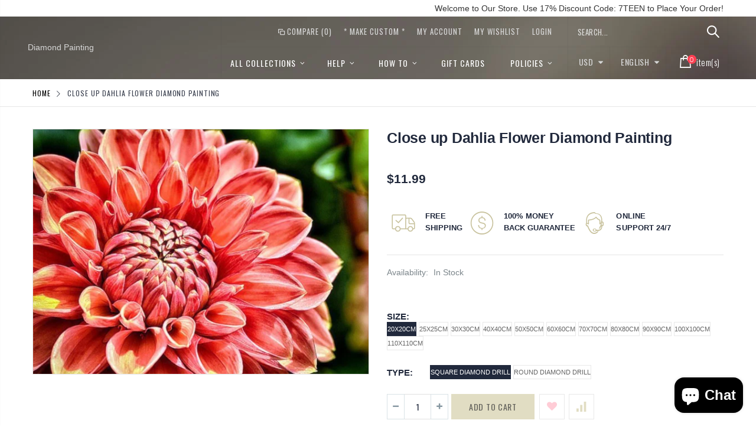

--- FILE ---
content_type: text/html; charset=utf-8
request_url: https://diamond-painting.art/products/close-up-dahlia-flower-diamond-painting
body_size: 29304
content:
<!doctype html>
<!--[if IE 8]><html class="no-js lt-ie9" lang="en"> <![endif]-->
<!--[if IE 9 ]><html class="ie9 no-js"> <![endif]-->
<!--[if (gt IE 9)|!(IE)]><!--> <html class="no-js"> <!--<![endif]-->
<head>
  <!-- Basic page needs ================================================== -->
  <meta charset="utf-8">
  <meta http-equiv="Content-Type" content="text/html; charset=utf-8">
  <link rel="shortcut icon" href="//diamond-painting.art/cdn/shop/t/2/assets/favicon.ico?v=90675982084794853291569361842" type="image/png" /><title>Close up Dahlia Flower Diamond Painting - Diamond Painting</title><!-- Helpers ================================================== --><!-- /snippets/social-meta-tags.liquid -->


  <meta property="og:type" content="product">
  <meta property="og:title" content="Close up Dahlia Flower Diamond Painting">
  
  <meta property="og:image" content="http://diamond-painting.art/cdn/shop/products/Close_up_Dehlia_Flower_Diamond_Painting_grande.jpg?v=1569372152">
  <meta property="og:image:secure_url" content="https://diamond-painting.art/cdn/shop/products/Close_up_Dehlia_Flower_Diamond_Painting_grande.jpg?v=1569372152">
  
  <meta property="og:price:amount" content="11.99">
  <meta property="og:price:currency" content="USD">


  <meta property="og:url" content="https://diamond-painting.art/products/close-up-dahlia-flower-diamond-painting">
  <meta property="og:site_name" content="Diamond Painting">





<meta name="twitter:card" content="summary">

  <meta name="twitter:title" content="Close up Dahlia Flower Diamond Painting">
  <meta name="twitter:description" content="">
  <meta name="twitter:image" content="https://diamond-painting.art/cdn/shop/products/Close_up_Dehlia_Flower_Diamond_Painting_medium.jpg?v=1569372152">
  <meta name="twitter:image:width" content="240">
  <meta name="twitter:image:height" content="240">

<link rel="canonical" href="https://diamond-painting.art/products/close-up-dahlia-flower-diamond-painting" /><meta name="viewport" content="width=device-width, initial-scale=1, minimum-scale=1, maximum-scale=1" /><meta name="theme-color" content="" />
  <!-- CSS ==================================================+ -->
  <link href="//diamond-painting.art/cdn/shop/t/2/assets/plugins.css?v=72257210834594769871569361872" rel="stylesheet" type="text/css" media="all" />
  <link href="//diamond-painting.art/cdn/shop/t/2/assets/ultramegamenu.css?v=153860774059603647871569361878" rel="stylesheet" type="text/css" media="all" />
  <link href="//diamond-painting.art/cdn/shop/t/2/assets/styles.scss.css?v=116982846895021490041700741165" rel="stylesheet" type="text/css" media="all" />
<link href="//diamond-painting.art/cdn/shop/t/2/assets/header-type16.scss.css?v=155691477027161921201569361911" rel="stylesheet" type="text/css" media="all" />
<link href="//diamond-painting.art/cdn/shop/t/2/assets/product.scss.css?v=43929696592478703961587937908" rel="stylesheet" type="text/css" media="all" />
    <link href="//diamond-painting.art/cdn/shop/t/2/assets/jquery.fancybox.css?v=89610375720255671161569361861" rel="stylesheet" type="text/css" media="all" />
<link href="//diamond-painting.art/cdn/shop/t/2/assets/new-style.scss.css?v=117035419644060611151569365584" rel="stylesheet" type="text/css" media="all" />
<link href="//diamond-painting.art/cdn/shop/t/2/assets/responsive.scss.css?v=165620680331924008901569361911" rel="stylesheet" type="text/css" media="all" />
  <link href="//diamond-painting.art/cdn/shop/t/2/assets/color-config.scss.css?v=66381571232688973731728024140" rel="stylesheet" type="text/css" media="all" />
<!-- Header hook for plugins ================================================== -->
  <script>window.performance && window.performance.mark && window.performance.mark('shopify.content_for_header.start');</script><meta id="shopify-digital-wallet" name="shopify-digital-wallet" content="/26146701384/digital_wallets/dialog">
<link rel="alternate" type="application/json+oembed" href="https://diamond-painting.art/products/close-up-dahlia-flower-diamond-painting.oembed">
<script async="async" src="/checkouts/internal/preloads.js?locale=en-US"></script>
<script id="shopify-features" type="application/json">{"accessToken":"b52fc50ba8a84eab9427693b6d02d8a0","betas":["rich-media-storefront-analytics"],"domain":"diamond-painting.art","predictiveSearch":true,"shopId":26146701384,"locale":"en"}</script>
<script>var Shopify = Shopify || {};
Shopify.shop = "paintingbydiamonds.myshopify.com";
Shopify.locale = "en";
Shopify.currency = {"active":"USD","rate":"1.0"};
Shopify.country = "US";
Shopify.theme = {"name":"Porto","id":77614055496,"schema_name":"Porto","schema_version":"3.5.1","theme_store_id":null,"role":"main"};
Shopify.theme.handle = "null";
Shopify.theme.style = {"id":null,"handle":null};
Shopify.cdnHost = "diamond-painting.art/cdn";
Shopify.routes = Shopify.routes || {};
Shopify.routes.root = "/";</script>
<script type="module">!function(o){(o.Shopify=o.Shopify||{}).modules=!0}(window);</script>
<script>!function(o){function n(){var o=[];function n(){o.push(Array.prototype.slice.apply(arguments))}return n.q=o,n}var t=o.Shopify=o.Shopify||{};t.loadFeatures=n(),t.autoloadFeatures=n()}(window);</script>
<script id="shop-js-analytics" type="application/json">{"pageType":"product"}</script>
<script defer="defer" async type="module" src="//diamond-painting.art/cdn/shopifycloud/shop-js/modules/v2/client.init-shop-cart-sync_BT-GjEfc.en.esm.js"></script>
<script defer="defer" async type="module" src="//diamond-painting.art/cdn/shopifycloud/shop-js/modules/v2/chunk.common_D58fp_Oc.esm.js"></script>
<script defer="defer" async type="module" src="//diamond-painting.art/cdn/shopifycloud/shop-js/modules/v2/chunk.modal_xMitdFEc.esm.js"></script>
<script type="module">
  await import("//diamond-painting.art/cdn/shopifycloud/shop-js/modules/v2/client.init-shop-cart-sync_BT-GjEfc.en.esm.js");
await import("//diamond-painting.art/cdn/shopifycloud/shop-js/modules/v2/chunk.common_D58fp_Oc.esm.js");
await import("//diamond-painting.art/cdn/shopifycloud/shop-js/modules/v2/chunk.modal_xMitdFEc.esm.js");

  window.Shopify.SignInWithShop?.initShopCartSync?.({"fedCMEnabled":true,"windoidEnabled":true});

</script>
<script id="__st">var __st={"a":26146701384,"offset":-18000,"reqid":"07e88e8c-ddc8-4559-8398-5f18f22872f1-1769282940","pageurl":"diamond-painting.art\/products\/close-up-dahlia-flower-diamond-painting","u":"034ab360a68b","p":"product","rtyp":"product","rid":4122659717192};</script>
<script>window.ShopifyPaypalV4VisibilityTracking = true;</script>
<script id="captcha-bootstrap">!function(){'use strict';const t='contact',e='account',n='new_comment',o=[[t,t],['blogs',n],['comments',n],[t,'customer']],c=[[e,'customer_login'],[e,'guest_login'],[e,'recover_customer_password'],[e,'create_customer']],r=t=>t.map((([t,e])=>`form[action*='/${t}']:not([data-nocaptcha='true']) input[name='form_type'][value='${e}']`)).join(','),a=t=>()=>t?[...document.querySelectorAll(t)].map((t=>t.form)):[];function s(){const t=[...o],e=r(t);return a(e)}const i='password',u='form_key',d=['recaptcha-v3-token','g-recaptcha-response','h-captcha-response',i],f=()=>{try{return window.sessionStorage}catch{return}},m='__shopify_v',_=t=>t.elements[u];function p(t,e,n=!1){try{const o=window.sessionStorage,c=JSON.parse(o.getItem(e)),{data:r}=function(t){const{data:e,action:n}=t;return t[m]||n?{data:e,action:n}:{data:t,action:n}}(c);for(const[e,n]of Object.entries(r))t.elements[e]&&(t.elements[e].value=n);n&&o.removeItem(e)}catch(o){console.error('form repopulation failed',{error:o})}}const l='form_type',E='cptcha';function T(t){t.dataset[E]=!0}const w=window,h=w.document,L='Shopify',v='ce_forms',y='captcha';let A=!1;((t,e)=>{const n=(g='f06e6c50-85a8-45c8-87d0-21a2b65856fe',I='https://cdn.shopify.com/shopifycloud/storefront-forms-hcaptcha/ce_storefront_forms_captcha_hcaptcha.v1.5.2.iife.js',D={infoText:'Protected by hCaptcha',privacyText:'Privacy',termsText:'Terms'},(t,e,n)=>{const o=w[L][v],c=o.bindForm;if(c)return c(t,g,e,D).then(n);var r;o.q.push([[t,g,e,D],n]),r=I,A||(h.body.append(Object.assign(h.createElement('script'),{id:'captcha-provider',async:!0,src:r})),A=!0)});var g,I,D;w[L]=w[L]||{},w[L][v]=w[L][v]||{},w[L][v].q=[],w[L][y]=w[L][y]||{},w[L][y].protect=function(t,e){n(t,void 0,e),T(t)},Object.freeze(w[L][y]),function(t,e,n,w,h,L){const[v,y,A,g]=function(t,e,n){const i=e?o:[],u=t?c:[],d=[...i,...u],f=r(d),m=r(i),_=r(d.filter((([t,e])=>n.includes(e))));return[a(f),a(m),a(_),s()]}(w,h,L),I=t=>{const e=t.target;return e instanceof HTMLFormElement?e:e&&e.form},D=t=>v().includes(t);t.addEventListener('submit',(t=>{const e=I(t);if(!e)return;const n=D(e)&&!e.dataset.hcaptchaBound&&!e.dataset.recaptchaBound,o=_(e),c=g().includes(e)&&(!o||!o.value);(n||c)&&t.preventDefault(),c&&!n&&(function(t){try{if(!f())return;!function(t){const e=f();if(!e)return;const n=_(t);if(!n)return;const o=n.value;o&&e.removeItem(o)}(t);const e=Array.from(Array(32),(()=>Math.random().toString(36)[2])).join('');!function(t,e){_(t)||t.append(Object.assign(document.createElement('input'),{type:'hidden',name:u})),t.elements[u].value=e}(t,e),function(t,e){const n=f();if(!n)return;const o=[...t.querySelectorAll(`input[type='${i}']`)].map((({name:t})=>t)),c=[...d,...o],r={};for(const[a,s]of new FormData(t).entries())c.includes(a)||(r[a]=s);n.setItem(e,JSON.stringify({[m]:1,action:t.action,data:r}))}(t,e)}catch(e){console.error('failed to persist form',e)}}(e),e.submit())}));const S=(t,e)=>{t&&!t.dataset[E]&&(n(t,e.some((e=>e===t))),T(t))};for(const o of['focusin','change'])t.addEventListener(o,(t=>{const e=I(t);D(e)&&S(e,y())}));const B=e.get('form_key'),M=e.get(l),P=B&&M;t.addEventListener('DOMContentLoaded',(()=>{const t=y();if(P)for(const e of t)e.elements[l].value===M&&p(e,B);[...new Set([...A(),...v().filter((t=>'true'===t.dataset.shopifyCaptcha))])].forEach((e=>S(e,t)))}))}(h,new URLSearchParams(w.location.search),n,t,e,['guest_login'])})(!0,!0)}();</script>
<script integrity="sha256-4kQ18oKyAcykRKYeNunJcIwy7WH5gtpwJnB7kiuLZ1E=" data-source-attribution="shopify.loadfeatures" defer="defer" src="//diamond-painting.art/cdn/shopifycloud/storefront/assets/storefront/load_feature-a0a9edcb.js" crossorigin="anonymous"></script>
<script data-source-attribution="shopify.dynamic_checkout.dynamic.init">var Shopify=Shopify||{};Shopify.PaymentButton=Shopify.PaymentButton||{isStorefrontPortableWallets:!0,init:function(){window.Shopify.PaymentButton.init=function(){};var t=document.createElement("script");t.src="https://diamond-painting.art/cdn/shopifycloud/portable-wallets/latest/portable-wallets.en.js",t.type="module",document.head.appendChild(t)}};
</script>
<script data-source-attribution="shopify.dynamic_checkout.buyer_consent">
  function portableWalletsHideBuyerConsent(e){var t=document.getElementById("shopify-buyer-consent"),n=document.getElementById("shopify-subscription-policy-button");t&&n&&(t.classList.add("hidden"),t.setAttribute("aria-hidden","true"),n.removeEventListener("click",e))}function portableWalletsShowBuyerConsent(e){var t=document.getElementById("shopify-buyer-consent"),n=document.getElementById("shopify-subscription-policy-button");t&&n&&(t.classList.remove("hidden"),t.removeAttribute("aria-hidden"),n.addEventListener("click",e))}window.Shopify?.PaymentButton&&(window.Shopify.PaymentButton.hideBuyerConsent=portableWalletsHideBuyerConsent,window.Shopify.PaymentButton.showBuyerConsent=portableWalletsShowBuyerConsent);
</script>
<script data-source-attribution="shopify.dynamic_checkout.cart.bootstrap">document.addEventListener("DOMContentLoaded",(function(){function t(){return document.querySelector("shopify-accelerated-checkout-cart, shopify-accelerated-checkout")}if(t())Shopify.PaymentButton.init();else{new MutationObserver((function(e,n){t()&&(Shopify.PaymentButton.init(),n.disconnect())})).observe(document.body,{childList:!0,subtree:!0})}}));
</script>

<script>window.performance && window.performance.mark && window.performance.mark('shopify.content_for_header.end');</script>
<!-- /snippets/oldIE-js.liquid -->


<!--[if lt IE 9]>
<script src="//cdnjs.cloudflare.com/ajax/libs/html5shiv/3.7.2/html5shiv.min.js" type="text/javascript"></script>
<script src="//diamond-painting.art/cdn/shop/t/2/assets/respond.min.js?v=52248677837542619231569361874" type="text/javascript"></script>
<link href="//diamond-painting.art/cdn/shop/t/2/assets/respond-proxy.html" id="respond-proxy" rel="respond-proxy" />
<link href="//diamond-painting.art/search?q=acbc9ab9f5353ab1fda5f0b03b5ec101" id="respond-redirect" rel="respond-redirect" />
<script src="//diamond-painting.art/search?q=acbc9ab9f5353ab1fda5f0b03b5ec101" type="text/javascript"></script>
<![endif]-->

<script src="//diamond-painting.art/cdn/shop/t/2/assets/vendor.js?v=114975771365441350721569361878" type="text/javascript"></script>
<!-- Import custom fonts ====================================================== --><script type="text/javascript">
    var productsObj = {};
    var swatch_color_type = 1;
    var product_swatch_size = 'size-small';
    var product_swatch_setting = '1';
    var asset_url = '//diamond-painting.art/cdn/shop/t/2/assets//?v=430';
    var money_format = '<span class="money">${{amount}}</span>';
    var multi_language = true;
  </script>
  <script src="//diamond-painting.art/cdn/shop/t/2/assets/lang2.js?v=83039654540019192671569361861" type="text/javascript"></script>
<script>
  var translator = {
    current_lang : jQuery.cookie("language"),
    init: function() {
      translator.updateStyling();
      translator.updateLangSwitcher();
    },
    updateStyling: function() {
        var style;
        if (translator.isLang2()) {
          style = "<style>*[data-translate] {visibility:hidden} .lang1 {display:none}</style>";
        } else {
          style = "<style>*[data-translate] {visibility:visible} .lang2 {display:none}</style>";
        }
        jQuery('head').append(style);
    },
    updateLangSwitcher: function() {
      if (translator.isLang2()) {
        jQuery(".current-language span").removeClass('active');
        jQuery(".current-language span[class=lang-2]").addClass("active");
      }
    },
    getTextToTranslate: function(selector) {
      var result = window.lang2;
      var params;
      if (selector.indexOf("|") > 0) {
        var devideList = selector.split("|");
        selector = devideList[0];
        params = devideList[1].split(",");
      }

      var selectorArr = selector.split('.');
      if (selectorArr) {
        for (var i = 0; i < selectorArr.length; i++) {
            result = result[selectorArr[i]];
        }
      } else {
        result = result[selector];
      }
      if (result && result.one && result.other) {
        var countEqual1 = true;
        for (var i = 0; i < params.length; i++) {
          if (params[i].indexOf("count") >= 0) {
            variables = params[i].split(":");
            if (variables.length>1) {
              var count = variables[1];
              if (count > 1) {
                countEqual1 = false;
              }
            }
          }
        }
        if (countEqual1) {
          result = result.one;
        } else {
          result = result.other;
        }
      }
      
      if (params && params.length>0) {
        result = result.replace(/{{\s*/g, "{{");
        result = result.replace(/\s*}}/g, "}}");
        for (var i = 0; i < params.length; i++) {
          variables = params[i].split(":");
          if (variables.length>1) {
            result = result.replace("{{"+variables[0]+"}}", variables[1]);
          }
        }
      }
      

      return result;
    },
    isLang2: function() {
      return translator.current_lang && translator.current_lang == 2;
    },
    doTranslate: function(blockSelector) {
      if (translator.isLang2()) {
        jQuery(blockSelector + " [data-translate]").each(function(e) {
          var item = jQuery(this);
          var selector = item.attr("data-translate");
          var text = translator.getTextToTranslate(selector);
          if (item.attr("translate-item")) {
            var attribute = item.attr("translate-item");
            if (attribute == 'blog-date-author') {
              item.html(text);
            } else if (attribute!="") {
              item.attr(attribute,text);
            }
          } else if (item.is("input")) {
            if(item.is("input[type=search]")){
              item.attr("placeholder", text);
            }else{
              item.val(text);
            }
            
          } else {
            item.text(text);
          }
          item.css("visibility","visible");
        });
      }
    }
  };
  translator.init();
  jQuery(document).ready(function() {
    jQuery('.select-language a').on('click', function(){
      var value = jQuery(this).data('lang');
      jQuery.cookie('language', value, {expires:10, path:'/'});
      location.reload();
    });
    translator.doTranslate("body");
  });
</script>
  <style>
    .header-container.type16 .menu-icon a {
  color:#fff;}
.main-container h3.title-widget {
  font-size: 25px;
}
.products-collection h3.title-widget {
  background: none;
  text-align:center;
  margin-top: 26px;
  font-size: 25px;
  margin-bottom: 8px;
}
.header-container.type16 
.searchform .searchsubmit:after {
  content: "\e884";
  font-size: 20px;
}
.parallax-wrapper .parallax {
  padding: 100px 0px;
}
.slideshow-section .slideshow .owl-dots {
  max-width: 1150px;
  margin: 0 auto;
  text-align: right;
  padding: 0 15px;
  bottom: 25px;
}
.owl-dots span {
  position: relative;
  width: 18px !important;
  height: 18px !important;
  border: 2px solid #cfcdca !important;
  border-radius: 100% !important;
  background: none !important;
  display: block;
  margin: 0 4px;
}
.owl-dot.active span {
  border-color: #fff !important;
  position: relative;
  background: none !important;
}
.owl-dot.active span::before {
  content: '';
  position: absolute;
  top: 4px;
  left: 4px;
  right: 4px;
  bottom: 4px;
  width: 6px;
  border: #fff solid 2px;
  border-radius: 100%;
}
.item-area .bottom-home-dailydeal {
  transition: bottom .3s;
}
.item-area:hover .bottom-home-dailydeal {
  bottom: 45px;
}
.parallax-wrapper .parallax .parallax-slider .item h2 {
  margin: 0 0 6px;
  font-weight: 300;
  letter-spacing: .075em;
}
.parallax-wrapper .parallax .parallax-slider .item h2 b {
  font-size: 75px;
  font-weight: 700;
  letter-spacing: 0;
}
.parallax-slider p {
  font-size: 60px;
  font-weight: 700;
  letter-spacing: .075em;
  margin-bottom: 28px;
  font-family: 'Oswald';
}
.article-container, .blog-container {
  padding-top:30px;}
.parallax-slider .item a {
  padding: 15px 22px;
  border: 1px solid transparent;
  background-color: #e1ddc3;
  color: #61605a !important;
  font-size: 15px;
  font-weight: 400;
}
.main-container .sidebar .canvas-inner {
  border: 0;}
.template-index .main-container .main-wrapper {
  padding-bottom: 0px;
}
.block-main-canvas .sidebar-content {
  padding: 10px 0 15px;}
  .sidebar-style-1 .html-sidebar {
  padding: 0;
}
.bestseller .sidebar-content .products-grid .owl-nav button {top: 3px;}
.bestseller .sidebar-content .products-grid .owl-nav .owl-prev {right: 15px;}
.bestseller .sidebar-content .products-grid .owl-nav .owl-next {
    right: 1px;
}
.footer-wrapper .footer-middle { 
    padding: 66px 0 66px; 
}
.footer-wrapper .footer-middle .info-footer .footer-block-title h3 span {
padding: 0;
line-height: inherit;
font-size: 16px;
font-weight: 500;
letter-spacing: 0.035em; 
text-transform: uppercase;
}
.footer-wrapper .footer-middle ul.contact-info li i {
display: inline-block;
vertical-align: top;
float: left;
color: #e1ddc3 !important;
font-size: 26px;
line-height: 28px;
}
.footer-wrapper .footer-middle ul.contact-info li {
border-top: solid 1px #3d3d38;
padding: 25px 0;
}
.footer-wrapper .footer-middle ul.contact-info li:first-child {
border-top-width: 0;
padding-top: 0;
}
.footer-wrapper .block-bottom {
border-top: 1px solid #3d3d38;
margin-top: 45px;
text-align: left;
padding: 20px 0;
overflow: hidden;
}
.footer-wrapper .footer-middle ul.footer-list li, .footer-wrapper .footer-middle ul.features li {
position: relative !important;
padding: 13.7px 0 !important;
line-height: 1 !important;
display: block !important;
}
.footer-wrapper .social-icons a {
  color: white;
  font-size: 14px;
  width: 34px;
 height: 34px;
  margin-right: 0;
  margin-left: 4px;
  line-height: 35px;
}
.footer-wrapper .footer-middle p {
margin-bottom: 35px;
font-size: 13px;
line-height: 30px;
}
.footer-wrapper .footer-middle ul.contact-info li p {
display: inline-block;
vertical-align: top;
margin: 0;
color: #777;
line-height: 1;
}
.footer-wrapper .footer-middle ul.contact-info b {
font-weight: 400;
font-size: 13px;
margin-bottom: 10px;
display: inline-block;
}
.widget-newsletter-form {
display: -ms-flexbox;
display: flex;
}
.footer-wrapper .footer-middle input {
background-color: #33332f;
font-size: 13px;
width: 100%;
}
.footer-wrapper .footer-middle button {
width: 50px;
min-width: 50px;
color: #61605a;
margin-left: 0
}
.banner_text_5 .home-banner img {
width: 100%;
}
.main-container .main-breadcrumbs{
font-family: 'Oswald';
    font-size: 12px;
    letter-spacing: 0.075em;
    font-weight: 400;
    text-transform: uppercase;
    color: #3c4250;
    border-bottom: #e6e6e6 solid 1px;
    padding: 7px 0;
    line-height: 30px;
}
.main-container .breadcrumbs ul li.home a{
width: auto;
    text-indent: 0;
}
.main-container .breadcrumbs ul li.home a:after{
content: none;
}
.main-container .sidebar .sidebar-toogle.block-nav:before, .main-container .sidebar .sidebar-cate-toogle.block-nav:before{
content: none;
}
.main-container .sidebar .block-nav .block-title, .main-container .sidebar .block .narrow-by-list dt, .bestseller .block-title{
    padding: 8px 13px 0 0;
}
.main-container .sidebar .sidebar-toogle .block-title .collapse, .main-container .sidebar .sidebar-cate-toogle .block-title .collapse {
  top: 25%;
}
.block-nav.sidebar-cate-toogle{
    margin-bottom: 28px;
}
.narrow-item.sidebar-toogle{
margin-bottom: 28px;
}
.toolbar .sorter_wrap .select-inner span, .toolbar .limited-wrap .select-inner span {
    display: inline-block;
    margin-right: 8px;
    float: left; 
    font-size: 14px;
    font-weight: 600;
    color: #21293c;
}
.main-container .pagenav-wrap .pagination .pagination-page li a {
  padding: 0;
  display: block;
  border-radius: 3px;
  background: transparent;
  color: #000;
  line-height: 36px;
  height: 36px;
}
.main-container .pagenav-wrap .pagination .pagination-page li a {
  width: auto;
  min-width: 30px;
  margin-left: 2px;
  text-align: center;
  display: inline-block;
  font-family: "Poppins";
  background: none !important;
  border: 0 !important;
  height: 36px;
  line-height: 36px;
  width: 36px;
  font-size: 15px;
  font-weight: 500;
  margin: 0;
  vertical-align: top;
}
.main-container .pagenav-wrap .pagination .pagination-page li span {
  border:0;
}
.main-container .pagenav-wrap .pagination .pagination-page li a:hover {
  color: #000;
}
.main-container .pagenav-wrap .pagination .pagination-page li span:hover {
  color: #000;
}
.main-container .pagenav-wrap .pagination .pagination-page li.active span {
  width: 36px;
  height: 36px;
  color: #000;
  background: none;
}
.main-container .pagenav-wrap .pagination .pagination-page li.text a {
  border: solid 2px #e1ddc3 !important;
  background-color: #e1ddc3 !important;
  color: #78755c;
  font-size: 20px;
  width: 36px;
  line-height: 36px;
}
.main-container .pagenav-wrap .pagination .pagination-page {
  margin-right: 6px;
  margin-bottom: 6px;
}
.main-container .pagenav-wrap .pagination .pagination-page li.text a i:before {
  position: relative;
  top: -1px;
}
.main-container .pagenav-wrap .pagination .pagination-page a .icon-left-dir:before {
  content: '\e84f';
}
.main-container .pagenav-wrap .pagination .pagination-page a .icon-right-dir:before {
  content: '\e850';
}
.main-container .pagenav-wrap .pagination .pagination-page li.text a:hover {
  color: #78755c;
}
.top-navigation li.level0 ul li a {
  text-transform: none;
  line-height: 0;
}
.product-view .product-img-box .product-img-list .product-image .product-image-gallery {
  border:0;
  padding:0;
}
.product-main {
  padding-top: 37px;
}
.product-view .product-options-bottom .add-to-cart-box .button-wrapper .button-wrapper-content .btn-cart {
  height: 43px;
  line-height: 43px;
  font-size: 14px;
  letter-spacing: 0.05em;
  font-weight: 400;
  padding-right: 30px !important;
  padding-left:30px;
  color:#61605a;
}
.product-view .product-options-bottom .add-to-cart-box .button-wrapper .button-wrapper-content i {
  display:none;
}
.actions .add-to-links li a.link-wishlist {
  width: 43px;
  height: 43px;
  line-height: 41px;
  margin-left: 8px;
}
.product-view .product-options-bottom .add-to-cart-box .actions .action-list.wishlist {
  float: none;
}
 .product-view .product-shop .middle-product-detail .product-type-data .price-box .price {
  color:#21293c;
}
.main-container .products-related {
  background: #fff;
}
.main-container .sidebar .sidebar-cate-toogle .block-title .collapse, .main-container .sidebar .sidebar-toogle .block-title .collapse{
right: 3px;
}
.main-container .sidebar .block .block-content ul li span{
right: 10px;
}
.sidebar .block-layered-nav {
  margin-bottom: 0;
}
.breadcrumbs .icon-right-open:before {
  content: '\e828';
}
.main-section-header .setting-currency li a:hover, .main-section-header .select-language li a:hover {
  background: none;
}
.top-navigation .m-dropdown .dropdown ul li.parent a.title-level1:before{
right: 20px;
}
.banner_text_1496481712271 .home-banner [class^="col-md-"] .content a{
    text-transform: uppercase;
}
.parallax-wrapper .parallax .overlay {
  opacity: .2;
}
.collection-main-banner .parallax-wrapper .parallax {
  padding: 0;
  height: 400px;
}
.template-list-collections .main-container .main-wrapper .main-breadcrumbs, .template-blog .main-container .main-wrapper .main-breadcrumbs, .template-article .main-container .main-wrapper .main-breadcrumbs,
.template-page .main-container .main-wrapper .main-breadcrumbs,
.template-customers-account .main-container .main-wrapper .main-breadcrumbs,
.template-cart .main-container .main-wrapper .main-breadcrumbs,
.template-customers-register .main-container .main-wrapper .main-breadcrumbs,
.template-customers-login .main-container .main-wrapper .main-breadcrumbs {
    margin-bottom: 40px;
}
.main-container .checkout-cart .checkout-info .shipping h2 a:after {
border:0;
background: none;
color: #21293c;
font-size: 17px;
}
.main-container .checkout-cart .checkout-info .shipping h2 a.collapsed:after {
    content: '\e81b';
}
.main-container .checkout-cart .checkout-info .shipping h2 a:after {
    content: '\e81c';
}
.main-container .checkout-cart .checkout-info .shipping h2:hover a:after{
background-color: transparent;
color: #21293c !important;
}
 .btn-button {
    font-family: "Oswald";
    letter-spacing: 1px;
    text-transform: uppercase;
}
.template-collection .main-container .main-wrapper .main-breadcrumbs,
.template-product .main-container .main-wrapper .main-breadcrumbs{
    margin-bottom: 0;
}
.template-blog .blog-wrapper .owl-dots {
  position: absolute;
  display: inline-block;
  left: 0px;
  right: 0px;
  bottom: 5px;
  text-align: center;
}
.template-blog .blog-wrapper .owl-dots span{
width: 8px !important;
    height: 8px !important;
    display: block;
    background: rgb(160, 160, 159) !important;
    margin: 5px 7px;
border:0 !important;
}
.template-blog .blog-wrapper .owl-dot.active span:before{
content: none !important;
}
.template-blog .blog-wrapper .owl-dot.active span{
background-color: rgb(33, 41, 60) !important;
}
.post-wrapper .post-date .day {
  color: #21293c;
  background-color: #f4f4f4;
}
.post-wrapper .post-date .month {
  box-shadow: none;
  background:#21293c;
  color: #fff;
}
.product-view .product-options-bottom .add-to-cart-box .button-wrapper .btn-cart {
  background-color: #e1ddc3;
}
.box-popup{
border:0;
}
.sticky-product .add-to-cart-clone button {
    color: rgb(97, 96, 90);
    line-height: 34px;
    background-color: rgb(225, 221, 195);
    padding: 0px 15px;
font-size: 14px;
}
.sticky-product .add-to-cart-clone button span {
    font-size: 12px;
}
.header-container.type18 .mini-cart .cart-wrapper .cart-checkout .cart-info .subtotal {
    padding: 10px 30px;
    width: 100%;
    float: left;
    text-align: left;
}
.header-container.type18 .mini-cart .cart-wrapper .cart-checkout .cart-info .subtotal .price {
    font-size: 17px;
    color: #918c69;
    font-weight: 600;
    float: right;
    line-height: 18px;
} 
.main-container .checkout-cart .cart-table tfoot .btn-button{
    background: #fff;
    border: 1px solid #ccc;
    line-height: 32px;
    padding: 0 12px;
}
.main-container .checkout-cart .cart-table tfoot .btn-button:hover{
border-color: #E1DDC3;
}
.main-container .products-related.full-width {background-color: #fff;padding-top: 10px;padding-bottom: 20px;}
.product-view .porto-custom-block .item h3 {
  font-size: 13px;
  color: #21293c;
}
.product_view_default .product-view .porto-custom-block {
  display: block;
}
    .main-container .products-related h3.title-widget {
  text-align: center;
  border: 0;
  letter-spacing: 0;
  font-size: 25px;
}
.product-view .porto-custom-block .item {
  display: inline-block;
  vertical-align: top;
} 
.home-banner {
  display: flex;
}
@media(max-width: 992px) {
  .main-container .sidebar .canvas-inner {
  padding: 15px 15px;}
.banner_text_5 .home-banner [class^="col-md-"] {
  border-left: none;
}
}
  </style>
  <meta name="google-site-verification" content="V4yCxTiXZGocbD92Aet5pDw59Rqqi3FIsOTIROV3jPM" />
                  <meta name="msvalidate.01" content="E9E3C696451079F4AFEE85D5B0213622" />
<script src="https://cdn.shopify.com/extensions/e8878072-2f6b-4e89-8082-94b04320908d/inbox-1254/assets/inbox-chat-loader.js" type="text/javascript" defer="defer"></script>
<link href="https://monorail-edge.shopifysvc.com" rel="dns-prefetch">
<script>(function(){if ("sendBeacon" in navigator && "performance" in window) {try {var session_token_from_headers = performance.getEntriesByType('navigation')[0].serverTiming.find(x => x.name == '_s').description;} catch {var session_token_from_headers = undefined;}var session_cookie_matches = document.cookie.match(/_shopify_s=([^;]*)/);var session_token_from_cookie = session_cookie_matches && session_cookie_matches.length === 2 ? session_cookie_matches[1] : "";var session_token = session_token_from_headers || session_token_from_cookie || "";function handle_abandonment_event(e) {var entries = performance.getEntries().filter(function(entry) {return /monorail-edge.shopifysvc.com/.test(entry.name);});if (!window.abandonment_tracked && entries.length === 0) {window.abandonment_tracked = true;var currentMs = Date.now();var navigation_start = performance.timing.navigationStart;var payload = {shop_id: 26146701384,url: window.location.href,navigation_start,duration: currentMs - navigation_start,session_token,page_type: "product"};window.navigator.sendBeacon("https://monorail-edge.shopifysvc.com/v1/produce", JSON.stringify({schema_id: "online_store_buyer_site_abandonment/1.1",payload: payload,metadata: {event_created_at_ms: currentMs,event_sent_at_ms: currentMs}}));}}window.addEventListener('pagehide', handle_abandonment_event);}}());</script>
<script id="web-pixels-manager-setup">(function e(e,d,r,n,o){if(void 0===o&&(o={}),!Boolean(null===(a=null===(i=window.Shopify)||void 0===i?void 0:i.analytics)||void 0===a?void 0:a.replayQueue)){var i,a;window.Shopify=window.Shopify||{};var t=window.Shopify;t.analytics=t.analytics||{};var s=t.analytics;s.replayQueue=[],s.publish=function(e,d,r){return s.replayQueue.push([e,d,r]),!0};try{self.performance.mark("wpm:start")}catch(e){}var l=function(){var e={modern:/Edge?\/(1{2}[4-9]|1[2-9]\d|[2-9]\d{2}|\d{4,})\.\d+(\.\d+|)|Firefox\/(1{2}[4-9]|1[2-9]\d|[2-9]\d{2}|\d{4,})\.\d+(\.\d+|)|Chrom(ium|e)\/(9{2}|\d{3,})\.\d+(\.\d+|)|(Maci|X1{2}).+ Version\/(15\.\d+|(1[6-9]|[2-9]\d|\d{3,})\.\d+)([,.]\d+|)( \(\w+\)|)( Mobile\/\w+|) Safari\/|Chrome.+OPR\/(9{2}|\d{3,})\.\d+\.\d+|(CPU[ +]OS|iPhone[ +]OS|CPU[ +]iPhone|CPU IPhone OS|CPU iPad OS)[ +]+(15[._]\d+|(1[6-9]|[2-9]\d|\d{3,})[._]\d+)([._]\d+|)|Android:?[ /-](13[3-9]|1[4-9]\d|[2-9]\d{2}|\d{4,})(\.\d+|)(\.\d+|)|Android.+Firefox\/(13[5-9]|1[4-9]\d|[2-9]\d{2}|\d{4,})\.\d+(\.\d+|)|Android.+Chrom(ium|e)\/(13[3-9]|1[4-9]\d|[2-9]\d{2}|\d{4,})\.\d+(\.\d+|)|SamsungBrowser\/([2-9]\d|\d{3,})\.\d+/,legacy:/Edge?\/(1[6-9]|[2-9]\d|\d{3,})\.\d+(\.\d+|)|Firefox\/(5[4-9]|[6-9]\d|\d{3,})\.\d+(\.\d+|)|Chrom(ium|e)\/(5[1-9]|[6-9]\d|\d{3,})\.\d+(\.\d+|)([\d.]+$|.*Safari\/(?![\d.]+ Edge\/[\d.]+$))|(Maci|X1{2}).+ Version\/(10\.\d+|(1[1-9]|[2-9]\d|\d{3,})\.\d+)([,.]\d+|)( \(\w+\)|)( Mobile\/\w+|) Safari\/|Chrome.+OPR\/(3[89]|[4-9]\d|\d{3,})\.\d+\.\d+|(CPU[ +]OS|iPhone[ +]OS|CPU[ +]iPhone|CPU IPhone OS|CPU iPad OS)[ +]+(10[._]\d+|(1[1-9]|[2-9]\d|\d{3,})[._]\d+)([._]\d+|)|Android:?[ /-](13[3-9]|1[4-9]\d|[2-9]\d{2}|\d{4,})(\.\d+|)(\.\d+|)|Mobile Safari.+OPR\/([89]\d|\d{3,})\.\d+\.\d+|Android.+Firefox\/(13[5-9]|1[4-9]\d|[2-9]\d{2}|\d{4,})\.\d+(\.\d+|)|Android.+Chrom(ium|e)\/(13[3-9]|1[4-9]\d|[2-9]\d{2}|\d{4,})\.\d+(\.\d+|)|Android.+(UC? ?Browser|UCWEB|U3)[ /]?(15\.([5-9]|\d{2,})|(1[6-9]|[2-9]\d|\d{3,})\.\d+)\.\d+|SamsungBrowser\/(5\.\d+|([6-9]|\d{2,})\.\d+)|Android.+MQ{2}Browser\/(14(\.(9|\d{2,})|)|(1[5-9]|[2-9]\d|\d{3,})(\.\d+|))(\.\d+|)|K[Aa][Ii]OS\/(3\.\d+|([4-9]|\d{2,})\.\d+)(\.\d+|)/},d=e.modern,r=e.legacy,n=navigator.userAgent;return n.match(d)?"modern":n.match(r)?"legacy":"unknown"}(),u="modern"===l?"modern":"legacy",c=(null!=n?n:{modern:"",legacy:""})[u],f=function(e){return[e.baseUrl,"/wpm","/b",e.hashVersion,"modern"===e.buildTarget?"m":"l",".js"].join("")}({baseUrl:d,hashVersion:r,buildTarget:u}),m=function(e){var d=e.version,r=e.bundleTarget,n=e.surface,o=e.pageUrl,i=e.monorailEndpoint;return{emit:function(e){var a=e.status,t=e.errorMsg,s=(new Date).getTime(),l=JSON.stringify({metadata:{event_sent_at_ms:s},events:[{schema_id:"web_pixels_manager_load/3.1",payload:{version:d,bundle_target:r,page_url:o,status:a,surface:n,error_msg:t},metadata:{event_created_at_ms:s}}]});if(!i)return console&&console.warn&&console.warn("[Web Pixels Manager] No Monorail endpoint provided, skipping logging."),!1;try{return self.navigator.sendBeacon.bind(self.navigator)(i,l)}catch(e){}var u=new XMLHttpRequest;try{return u.open("POST",i,!0),u.setRequestHeader("Content-Type","text/plain"),u.send(l),!0}catch(e){return console&&console.warn&&console.warn("[Web Pixels Manager] Got an unhandled error while logging to Monorail."),!1}}}}({version:r,bundleTarget:l,surface:e.surface,pageUrl:self.location.href,monorailEndpoint:e.monorailEndpoint});try{o.browserTarget=l,function(e){var d=e.src,r=e.async,n=void 0===r||r,o=e.onload,i=e.onerror,a=e.sri,t=e.scriptDataAttributes,s=void 0===t?{}:t,l=document.createElement("script"),u=document.querySelector("head"),c=document.querySelector("body");if(l.async=n,l.src=d,a&&(l.integrity=a,l.crossOrigin="anonymous"),s)for(var f in s)if(Object.prototype.hasOwnProperty.call(s,f))try{l.dataset[f]=s[f]}catch(e){}if(o&&l.addEventListener("load",o),i&&l.addEventListener("error",i),u)u.appendChild(l);else{if(!c)throw new Error("Did not find a head or body element to append the script");c.appendChild(l)}}({src:f,async:!0,onload:function(){if(!function(){var e,d;return Boolean(null===(d=null===(e=window.Shopify)||void 0===e?void 0:e.analytics)||void 0===d?void 0:d.initialized)}()){var d=window.webPixelsManager.init(e)||void 0;if(d){var r=window.Shopify.analytics;r.replayQueue.forEach((function(e){var r=e[0],n=e[1],o=e[2];d.publishCustomEvent(r,n,o)})),r.replayQueue=[],r.publish=d.publishCustomEvent,r.visitor=d.visitor,r.initialized=!0}}},onerror:function(){return m.emit({status:"failed",errorMsg:"".concat(f," has failed to load")})},sri:function(e){var d=/^sha384-[A-Za-z0-9+/=]+$/;return"string"==typeof e&&d.test(e)}(c)?c:"",scriptDataAttributes:o}),m.emit({status:"loading"})}catch(e){m.emit({status:"failed",errorMsg:(null==e?void 0:e.message)||"Unknown error"})}}})({shopId: 26146701384,storefrontBaseUrl: "https://diamond-painting.art",extensionsBaseUrl: "https://extensions.shopifycdn.com/cdn/shopifycloud/web-pixels-manager",monorailEndpoint: "https://monorail-edge.shopifysvc.com/unstable/produce_batch",surface: "storefront-renderer",enabledBetaFlags: ["2dca8a86"],webPixelsConfigList: [{"id":"shopify-app-pixel","configuration":"{}","eventPayloadVersion":"v1","runtimeContext":"STRICT","scriptVersion":"0450","apiClientId":"shopify-pixel","type":"APP","privacyPurposes":["ANALYTICS","MARKETING"]},{"id":"shopify-custom-pixel","eventPayloadVersion":"v1","runtimeContext":"LAX","scriptVersion":"0450","apiClientId":"shopify-pixel","type":"CUSTOM","privacyPurposes":["ANALYTICS","MARKETING"]}],isMerchantRequest: false,initData: {"shop":{"name":"Diamond Painting","paymentSettings":{"currencyCode":"USD"},"myshopifyDomain":"paintingbydiamonds.myshopify.com","countryCode":"PK","storefrontUrl":"https:\/\/diamond-painting.art"},"customer":null,"cart":null,"checkout":null,"productVariants":[{"price":{"amount":11.99,"currencyCode":"USD"},"product":{"title":"Close up Dahlia Flower Diamond Painting","vendor":"Diamond Painting","id":"4122659717192","untranslatedTitle":"Close up Dahlia Flower Diamond Painting","url":"\/products\/close-up-dahlia-flower-diamond-painting","type":"Diamond Painting"},"id":"30261331329096","image":{"src":"\/\/diamond-painting.art\/cdn\/shop\/products\/Close_up_Dehlia_Flower_Diamond_Painting.jpg?v=1569372152"},"sku":"23866674-20x20cm","title":"20X20CM \/ Square Diamond Drill","untranslatedTitle":"20X20CM \/ Square Diamond Drill"},{"price":{"amount":11.99,"currencyCode":"USD"},"product":{"title":"Close up Dahlia Flower Diamond Painting","vendor":"Diamond Painting","id":"4122659717192","untranslatedTitle":"Close up Dahlia Flower Diamond Painting","url":"\/products\/close-up-dahlia-flower-diamond-painting","type":"Diamond Painting"},"id":"30261331361864","image":{"src":"\/\/diamond-painting.art\/cdn\/shop\/products\/Close_up_Dehlia_Flower_Diamond_Painting.jpg?v=1569372152"},"sku":"23866674-20x20cm","title":"20X20CM \/ Round Diamond Drill","untranslatedTitle":"20X20CM \/ Round Diamond Drill"},{"price":{"amount":16.99,"currencyCode":"USD"},"product":{"title":"Close up Dahlia Flower Diamond Painting","vendor":"Diamond Painting","id":"4122659717192","untranslatedTitle":"Close up Dahlia Flower Diamond Painting","url":"\/products\/close-up-dahlia-flower-diamond-painting","type":"Diamond Painting"},"id":"30261331394632","image":{"src":"\/\/diamond-painting.art\/cdn\/shop\/products\/Close_up_Dehlia_Flower_Diamond_Painting.jpg?v=1569372152"},"sku":"23866674-25x25cm","title":"25X25CM \/ Square Diamond Drill","untranslatedTitle":"25X25CM \/ Square Diamond Drill"},{"price":{"amount":16.99,"currencyCode":"USD"},"product":{"title":"Close up Dahlia Flower Diamond Painting","vendor":"Diamond Painting","id":"4122659717192","untranslatedTitle":"Close up Dahlia Flower Diamond Painting","url":"\/products\/close-up-dahlia-flower-diamond-painting","type":"Diamond Painting"},"id":"30261331427400","image":{"src":"\/\/diamond-painting.art\/cdn\/shop\/products\/Close_up_Dehlia_Flower_Diamond_Painting.jpg?v=1569372152"},"sku":"23866674-25x25cm","title":"25X25CM \/ Round Diamond Drill","untranslatedTitle":"25X25CM \/ Round Diamond Drill"},{"price":{"amount":21.99,"currencyCode":"USD"},"product":{"title":"Close up Dahlia Flower Diamond Painting","vendor":"Diamond Painting","id":"4122659717192","untranslatedTitle":"Close up Dahlia Flower Diamond Painting","url":"\/products\/close-up-dahlia-flower-diamond-painting","type":"Diamond Painting"},"id":"30261331460168","image":{"src":"\/\/diamond-painting.art\/cdn\/shop\/products\/Close_up_Dehlia_Flower_Diamond_Painting.jpg?v=1569372152"},"sku":"23866674-30x30cm","title":"30X30CM \/ Square Diamond Drill","untranslatedTitle":"30X30CM \/ Square Diamond Drill"},{"price":{"amount":21.99,"currencyCode":"USD"},"product":{"title":"Close up Dahlia Flower Diamond Painting","vendor":"Diamond Painting","id":"4122659717192","untranslatedTitle":"Close up Dahlia Flower Diamond Painting","url":"\/products\/close-up-dahlia-flower-diamond-painting","type":"Diamond Painting"},"id":"30261331492936","image":{"src":"\/\/diamond-painting.art\/cdn\/shop\/products\/Close_up_Dehlia_Flower_Diamond_Painting.jpg?v=1569372152"},"sku":"23866674-30x30cm","title":"30X30CM \/ Round Diamond Drill","untranslatedTitle":"30X30CM \/ Round Diamond Drill"},{"price":{"amount":27.99,"currencyCode":"USD"},"product":{"title":"Close up Dahlia Flower Diamond Painting","vendor":"Diamond Painting","id":"4122659717192","untranslatedTitle":"Close up Dahlia Flower Diamond Painting","url":"\/products\/close-up-dahlia-flower-diamond-painting","type":"Diamond Painting"},"id":"30261331525704","image":{"src":"\/\/diamond-painting.art\/cdn\/shop\/products\/Close_up_Dehlia_Flower_Diamond_Painting.jpg?v=1569372152"},"sku":"23866674-40x40cm","title":"40X40CM \/ Square Diamond Drill","untranslatedTitle":"40X40CM \/ Square Diamond Drill"},{"price":{"amount":27.99,"currencyCode":"USD"},"product":{"title":"Close up Dahlia Flower Diamond Painting","vendor":"Diamond Painting","id":"4122659717192","untranslatedTitle":"Close up Dahlia Flower Diamond Painting","url":"\/products\/close-up-dahlia-flower-diamond-painting","type":"Diamond Painting"},"id":"30261331558472","image":{"src":"\/\/diamond-painting.art\/cdn\/shop\/products\/Close_up_Dehlia_Flower_Diamond_Painting.jpg?v=1569372152"},"sku":"23866674-40x40cm","title":"40X40CM \/ Round Diamond Drill","untranslatedTitle":"40X40CM \/ Round Diamond Drill"},{"price":{"amount":43.99,"currencyCode":"USD"},"product":{"title":"Close up Dahlia Flower Diamond Painting","vendor":"Diamond Painting","id":"4122659717192","untranslatedTitle":"Close up Dahlia Flower Diamond Painting","url":"\/products\/close-up-dahlia-flower-diamond-painting","type":"Diamond Painting"},"id":"30261331591240","image":{"src":"\/\/diamond-painting.art\/cdn\/shop\/products\/Close_up_Dehlia_Flower_Diamond_Painting.jpg?v=1569372152"},"sku":"23866674-50x50cm","title":"50X50CM \/ Square Diamond Drill","untranslatedTitle":"50X50CM \/ Square Diamond Drill"},{"price":{"amount":43.99,"currencyCode":"USD"},"product":{"title":"Close up Dahlia Flower Diamond Painting","vendor":"Diamond Painting","id":"4122659717192","untranslatedTitle":"Close up Dahlia Flower Diamond Painting","url":"\/products\/close-up-dahlia-flower-diamond-painting","type":"Diamond Painting"},"id":"30261331624008","image":{"src":"\/\/diamond-painting.art\/cdn\/shop\/products\/Close_up_Dehlia_Flower_Diamond_Painting.jpg?v=1569372152"},"sku":"23866674-50x50cm","title":"50X50CM \/ Round Diamond Drill","untranslatedTitle":"50X50CM \/ Round Diamond Drill"},{"price":{"amount":53.99,"currencyCode":"USD"},"product":{"title":"Close up Dahlia Flower Diamond Painting","vendor":"Diamond Painting","id":"4122659717192","untranslatedTitle":"Close up Dahlia Flower Diamond Painting","url":"\/products\/close-up-dahlia-flower-diamond-painting","type":"Diamond Painting"},"id":"30261331656776","image":{"src":"\/\/diamond-painting.art\/cdn\/shop\/products\/Close_up_Dehlia_Flower_Diamond_Painting.jpg?v=1569372152"},"sku":"23866674-60x60cm","title":"60X60CM \/ Square Diamond Drill","untranslatedTitle":"60X60CM \/ Square Diamond Drill"},{"price":{"amount":53.99,"currencyCode":"USD"},"product":{"title":"Close up Dahlia Flower Diamond Painting","vendor":"Diamond Painting","id":"4122659717192","untranslatedTitle":"Close up Dahlia Flower Diamond Painting","url":"\/products\/close-up-dahlia-flower-diamond-painting","type":"Diamond Painting"},"id":"30261331689544","image":{"src":"\/\/diamond-painting.art\/cdn\/shop\/products\/Close_up_Dehlia_Flower_Diamond_Painting.jpg?v=1569372152"},"sku":"23866674-60x60cm","title":"60X60CM \/ Round Diamond Drill","untranslatedTitle":"60X60CM \/ Round Diamond Drill"},{"price":{"amount":63.99,"currencyCode":"USD"},"product":{"title":"Close up Dahlia Flower Diamond Painting","vendor":"Diamond Painting","id":"4122659717192","untranslatedTitle":"Close up Dahlia Flower Diamond Painting","url":"\/products\/close-up-dahlia-flower-diamond-painting","type":"Diamond Painting"},"id":"30261331722312","image":{"src":"\/\/diamond-painting.art\/cdn\/shop\/products\/Close_up_Dehlia_Flower_Diamond_Painting.jpg?v=1569372152"},"sku":"23866674-70x70cm","title":"70X70CM \/ Square Diamond Drill","untranslatedTitle":"70X70CM \/ Square Diamond Drill"},{"price":{"amount":63.99,"currencyCode":"USD"},"product":{"title":"Close up Dahlia Flower Diamond Painting","vendor":"Diamond Painting","id":"4122659717192","untranslatedTitle":"Close up Dahlia Flower Diamond Painting","url":"\/products\/close-up-dahlia-flower-diamond-painting","type":"Diamond Painting"},"id":"30261331755080","image":{"src":"\/\/diamond-painting.art\/cdn\/shop\/products\/Close_up_Dehlia_Flower_Diamond_Painting.jpg?v=1569372152"},"sku":"23866674-70x70cm","title":"70X70CM \/ Round Diamond Drill","untranslatedTitle":"70X70CM \/ Round Diamond Drill"},{"price":{"amount":73.99,"currencyCode":"USD"},"product":{"title":"Close up Dahlia Flower Diamond Painting","vendor":"Diamond Painting","id":"4122659717192","untranslatedTitle":"Close up Dahlia Flower Diamond Painting","url":"\/products\/close-up-dahlia-flower-diamond-painting","type":"Diamond Painting"},"id":"30261331787848","image":{"src":"\/\/diamond-painting.art\/cdn\/shop\/products\/Close_up_Dehlia_Flower_Diamond_Painting.jpg?v=1569372152"},"sku":"23866674-80x80cm","title":"80X80CM \/ Square Diamond Drill","untranslatedTitle":"80X80CM \/ Square Diamond Drill"},{"price":{"amount":73.99,"currencyCode":"USD"},"product":{"title":"Close up Dahlia Flower Diamond Painting","vendor":"Diamond Painting","id":"4122659717192","untranslatedTitle":"Close up Dahlia Flower Diamond Painting","url":"\/products\/close-up-dahlia-flower-diamond-painting","type":"Diamond Painting"},"id":"30261331820616","image":{"src":"\/\/diamond-painting.art\/cdn\/shop\/products\/Close_up_Dehlia_Flower_Diamond_Painting.jpg?v=1569372152"},"sku":"23866674-80x80cm","title":"80X80CM \/ Round Diamond Drill","untranslatedTitle":"80X80CM \/ Round Diamond Drill"},{"price":{"amount":83.99,"currencyCode":"USD"},"product":{"title":"Close up Dahlia Flower Diamond Painting","vendor":"Diamond Painting","id":"4122659717192","untranslatedTitle":"Close up Dahlia Flower Diamond Painting","url":"\/products\/close-up-dahlia-flower-diamond-painting","type":"Diamond Painting"},"id":"30261331853384","image":{"src":"\/\/diamond-painting.art\/cdn\/shop\/products\/Close_up_Dehlia_Flower_Diamond_Painting.jpg?v=1569372152"},"sku":"23866674-90x90cm","title":"90X90CM \/ Square Diamond Drill","untranslatedTitle":"90X90CM \/ Square Diamond Drill"},{"price":{"amount":83.99,"currencyCode":"USD"},"product":{"title":"Close up Dahlia Flower Diamond Painting","vendor":"Diamond Painting","id":"4122659717192","untranslatedTitle":"Close up Dahlia Flower Diamond Painting","url":"\/products\/close-up-dahlia-flower-diamond-painting","type":"Diamond Painting"},"id":"30261331886152","image":{"src":"\/\/diamond-painting.art\/cdn\/shop\/products\/Close_up_Dehlia_Flower_Diamond_Painting.jpg?v=1569372152"},"sku":"23866674-90x90cm","title":"90X90CM \/ Round Diamond Drill","untranslatedTitle":"90X90CM \/ Round Diamond Drill"},{"price":{"amount":99.99,"currencyCode":"USD"},"product":{"title":"Close up Dahlia Flower Diamond Painting","vendor":"Diamond Painting","id":"4122659717192","untranslatedTitle":"Close up Dahlia Flower Diamond Painting","url":"\/products\/close-up-dahlia-flower-diamond-painting","type":"Diamond Painting"},"id":"30261331918920","image":{"src":"\/\/diamond-painting.art\/cdn\/shop\/products\/Close_up_Dehlia_Flower_Diamond_Painting.jpg?v=1569372152"},"sku":"23866674-100x100cm","title":"100X100CM \/ Square Diamond Drill","untranslatedTitle":"100X100CM \/ Square Diamond Drill"},{"price":{"amount":99.99,"currencyCode":"USD"},"product":{"title":"Close up Dahlia Flower Diamond Painting","vendor":"Diamond Painting","id":"4122659717192","untranslatedTitle":"Close up Dahlia Flower Diamond Painting","url":"\/products\/close-up-dahlia-flower-diamond-painting","type":"Diamond Painting"},"id":"30261331951688","image":{"src":"\/\/diamond-painting.art\/cdn\/shop\/products\/Close_up_Dehlia_Flower_Diamond_Painting.jpg?v=1569372152"},"sku":"23866674-100x100cm","title":"100X100CM \/ Round Diamond Drill","untranslatedTitle":"100X100CM \/ Round Diamond Drill"},{"price":{"amount":109.99,"currencyCode":"USD"},"product":{"title":"Close up Dahlia Flower Diamond Painting","vendor":"Diamond Painting","id":"4122659717192","untranslatedTitle":"Close up Dahlia Flower Diamond Painting","url":"\/products\/close-up-dahlia-flower-diamond-painting","type":"Diamond Painting"},"id":"30261331984456","image":{"src":"\/\/diamond-painting.art\/cdn\/shop\/products\/Close_up_Dehlia_Flower_Diamond_Painting.jpg?v=1569372152"},"sku":"23866674-110x110cm","title":"110X110CM \/ Square Diamond Drill","untranslatedTitle":"110X110CM \/ Square Diamond Drill"},{"price":{"amount":109.99,"currencyCode":"USD"},"product":{"title":"Close up Dahlia Flower Diamond Painting","vendor":"Diamond Painting","id":"4122659717192","untranslatedTitle":"Close up Dahlia Flower Diamond Painting","url":"\/products\/close-up-dahlia-flower-diamond-painting","type":"Diamond Painting"},"id":"30261332017224","image":{"src":"\/\/diamond-painting.art\/cdn\/shop\/products\/Close_up_Dehlia_Flower_Diamond_Painting.jpg?v=1569372152"},"sku":"23866674-110x110cm","title":"110X110CM \/ Round Diamond Drill","untranslatedTitle":"110X110CM \/ Round Diamond Drill"}],"purchasingCompany":null},},"https://diamond-painting.art/cdn","fcfee988w5aeb613cpc8e4bc33m6693e112",{"modern":"","legacy":""},{"shopId":"26146701384","storefrontBaseUrl":"https:\/\/diamond-painting.art","extensionBaseUrl":"https:\/\/extensions.shopifycdn.com\/cdn\/shopifycloud\/web-pixels-manager","surface":"storefront-renderer","enabledBetaFlags":"[\"2dca8a86\"]","isMerchantRequest":"false","hashVersion":"fcfee988w5aeb613cpc8e4bc33m6693e112","publish":"custom","events":"[[\"page_viewed\",{}],[\"product_viewed\",{\"productVariant\":{\"price\":{\"amount\":11.99,\"currencyCode\":\"USD\"},\"product\":{\"title\":\"Close up Dahlia Flower Diamond Painting\",\"vendor\":\"Diamond Painting\",\"id\":\"4122659717192\",\"untranslatedTitle\":\"Close up Dahlia Flower Diamond Painting\",\"url\":\"\/products\/close-up-dahlia-flower-diamond-painting\",\"type\":\"Diamond Painting\"},\"id\":\"30261331329096\",\"image\":{\"src\":\"\/\/diamond-painting.art\/cdn\/shop\/products\/Close_up_Dehlia_Flower_Diamond_Painting.jpg?v=1569372152\"},\"sku\":\"23866674-20x20cm\",\"title\":\"20X20CM \/ Square Diamond Drill\",\"untranslatedTitle\":\"20X20CM \/ Square Diamond Drill\"}}]]"});</script><script>
  window.ShopifyAnalytics = window.ShopifyAnalytics || {};
  window.ShopifyAnalytics.meta = window.ShopifyAnalytics.meta || {};
  window.ShopifyAnalytics.meta.currency = 'USD';
  var meta = {"product":{"id":4122659717192,"gid":"gid:\/\/shopify\/Product\/4122659717192","vendor":"Diamond Painting","type":"Diamond Painting","handle":"close-up-dahlia-flower-diamond-painting","variants":[{"id":30261331329096,"price":1199,"name":"Close up Dahlia Flower Diamond Painting - 20X20CM \/ Square Diamond Drill","public_title":"20X20CM \/ Square Diamond Drill","sku":"23866674-20x20cm"},{"id":30261331361864,"price":1199,"name":"Close up Dahlia Flower Diamond Painting - 20X20CM \/ Round Diamond Drill","public_title":"20X20CM \/ Round Diamond Drill","sku":"23866674-20x20cm"},{"id":30261331394632,"price":1699,"name":"Close up Dahlia Flower Diamond Painting - 25X25CM \/ Square Diamond Drill","public_title":"25X25CM \/ Square Diamond Drill","sku":"23866674-25x25cm"},{"id":30261331427400,"price":1699,"name":"Close up Dahlia Flower Diamond Painting - 25X25CM \/ Round Diamond Drill","public_title":"25X25CM \/ Round Diamond Drill","sku":"23866674-25x25cm"},{"id":30261331460168,"price":2199,"name":"Close up Dahlia Flower Diamond Painting - 30X30CM \/ Square Diamond Drill","public_title":"30X30CM \/ Square Diamond Drill","sku":"23866674-30x30cm"},{"id":30261331492936,"price":2199,"name":"Close up Dahlia Flower Diamond Painting - 30X30CM \/ Round Diamond Drill","public_title":"30X30CM \/ Round Diamond Drill","sku":"23866674-30x30cm"},{"id":30261331525704,"price":2799,"name":"Close up Dahlia Flower Diamond Painting - 40X40CM \/ Square Diamond Drill","public_title":"40X40CM \/ Square Diamond Drill","sku":"23866674-40x40cm"},{"id":30261331558472,"price":2799,"name":"Close up Dahlia Flower Diamond Painting - 40X40CM \/ Round Diamond Drill","public_title":"40X40CM \/ Round Diamond Drill","sku":"23866674-40x40cm"},{"id":30261331591240,"price":4399,"name":"Close up Dahlia Flower Diamond Painting - 50X50CM \/ Square Diamond Drill","public_title":"50X50CM \/ Square Diamond Drill","sku":"23866674-50x50cm"},{"id":30261331624008,"price":4399,"name":"Close up Dahlia Flower Diamond Painting - 50X50CM \/ Round Diamond Drill","public_title":"50X50CM \/ Round Diamond Drill","sku":"23866674-50x50cm"},{"id":30261331656776,"price":5399,"name":"Close up Dahlia Flower Diamond Painting - 60X60CM \/ Square Diamond Drill","public_title":"60X60CM \/ Square Diamond Drill","sku":"23866674-60x60cm"},{"id":30261331689544,"price":5399,"name":"Close up Dahlia Flower Diamond Painting - 60X60CM \/ Round Diamond Drill","public_title":"60X60CM \/ Round Diamond Drill","sku":"23866674-60x60cm"},{"id":30261331722312,"price":6399,"name":"Close up Dahlia Flower Diamond Painting - 70X70CM \/ Square Diamond Drill","public_title":"70X70CM \/ Square Diamond Drill","sku":"23866674-70x70cm"},{"id":30261331755080,"price":6399,"name":"Close up Dahlia Flower Diamond Painting - 70X70CM \/ Round Diamond Drill","public_title":"70X70CM \/ Round Diamond Drill","sku":"23866674-70x70cm"},{"id":30261331787848,"price":7399,"name":"Close up Dahlia Flower Diamond Painting - 80X80CM \/ Square Diamond Drill","public_title":"80X80CM \/ Square Diamond Drill","sku":"23866674-80x80cm"},{"id":30261331820616,"price":7399,"name":"Close up Dahlia Flower Diamond Painting - 80X80CM \/ Round Diamond Drill","public_title":"80X80CM \/ Round Diamond Drill","sku":"23866674-80x80cm"},{"id":30261331853384,"price":8399,"name":"Close up Dahlia Flower Diamond Painting - 90X90CM \/ Square Diamond Drill","public_title":"90X90CM \/ Square Diamond Drill","sku":"23866674-90x90cm"},{"id":30261331886152,"price":8399,"name":"Close up Dahlia Flower Diamond Painting - 90X90CM \/ Round Diamond Drill","public_title":"90X90CM \/ Round Diamond Drill","sku":"23866674-90x90cm"},{"id":30261331918920,"price":9999,"name":"Close up Dahlia Flower Diamond Painting - 100X100CM \/ Square Diamond Drill","public_title":"100X100CM \/ Square Diamond Drill","sku":"23866674-100x100cm"},{"id":30261331951688,"price":9999,"name":"Close up Dahlia Flower Diamond Painting - 100X100CM \/ Round Diamond Drill","public_title":"100X100CM \/ Round Diamond Drill","sku":"23866674-100x100cm"},{"id":30261331984456,"price":10999,"name":"Close up Dahlia Flower Diamond Painting - 110X110CM \/ Square Diamond Drill","public_title":"110X110CM \/ Square Diamond Drill","sku":"23866674-110x110cm"},{"id":30261332017224,"price":10999,"name":"Close up Dahlia Flower Diamond Painting - 110X110CM \/ Round Diamond Drill","public_title":"110X110CM \/ Round Diamond Drill","sku":"23866674-110x110cm"}],"remote":false},"page":{"pageType":"product","resourceType":"product","resourceId":4122659717192,"requestId":"07e88e8c-ddc8-4559-8398-5f18f22872f1-1769282940"}};
  for (var attr in meta) {
    window.ShopifyAnalytics.meta[attr] = meta[attr];
  }
</script>
<script class="analytics">
  (function () {
    var customDocumentWrite = function(content) {
      var jquery = null;

      if (window.jQuery) {
        jquery = window.jQuery;
      } else if (window.Checkout && window.Checkout.$) {
        jquery = window.Checkout.$;
      }

      if (jquery) {
        jquery('body').append(content);
      }
    };

    var hasLoggedConversion = function(token) {
      if (token) {
        return document.cookie.indexOf('loggedConversion=' + token) !== -1;
      }
      return false;
    }

    var setCookieIfConversion = function(token) {
      if (token) {
        var twoMonthsFromNow = new Date(Date.now());
        twoMonthsFromNow.setMonth(twoMonthsFromNow.getMonth() + 2);

        document.cookie = 'loggedConversion=' + token + '; expires=' + twoMonthsFromNow;
      }
    }

    var trekkie = window.ShopifyAnalytics.lib = window.trekkie = window.trekkie || [];
    if (trekkie.integrations) {
      return;
    }
    trekkie.methods = [
      'identify',
      'page',
      'ready',
      'track',
      'trackForm',
      'trackLink'
    ];
    trekkie.factory = function(method) {
      return function() {
        var args = Array.prototype.slice.call(arguments);
        args.unshift(method);
        trekkie.push(args);
        return trekkie;
      };
    };
    for (var i = 0; i < trekkie.methods.length; i++) {
      var key = trekkie.methods[i];
      trekkie[key] = trekkie.factory(key);
    }
    trekkie.load = function(config) {
      trekkie.config = config || {};
      trekkie.config.initialDocumentCookie = document.cookie;
      var first = document.getElementsByTagName('script')[0];
      var script = document.createElement('script');
      script.type = 'text/javascript';
      script.onerror = function(e) {
        var scriptFallback = document.createElement('script');
        scriptFallback.type = 'text/javascript';
        scriptFallback.onerror = function(error) {
                var Monorail = {
      produce: function produce(monorailDomain, schemaId, payload) {
        var currentMs = new Date().getTime();
        var event = {
          schema_id: schemaId,
          payload: payload,
          metadata: {
            event_created_at_ms: currentMs,
            event_sent_at_ms: currentMs
          }
        };
        return Monorail.sendRequest("https://" + monorailDomain + "/v1/produce", JSON.stringify(event));
      },
      sendRequest: function sendRequest(endpointUrl, payload) {
        // Try the sendBeacon API
        if (window && window.navigator && typeof window.navigator.sendBeacon === 'function' && typeof window.Blob === 'function' && !Monorail.isIos12()) {
          var blobData = new window.Blob([payload], {
            type: 'text/plain'
          });

          if (window.navigator.sendBeacon(endpointUrl, blobData)) {
            return true;
          } // sendBeacon was not successful

        } // XHR beacon

        var xhr = new XMLHttpRequest();

        try {
          xhr.open('POST', endpointUrl);
          xhr.setRequestHeader('Content-Type', 'text/plain');
          xhr.send(payload);
        } catch (e) {
          console.log(e);
        }

        return false;
      },
      isIos12: function isIos12() {
        return window.navigator.userAgent.lastIndexOf('iPhone; CPU iPhone OS 12_') !== -1 || window.navigator.userAgent.lastIndexOf('iPad; CPU OS 12_') !== -1;
      }
    };
    Monorail.produce('monorail-edge.shopifysvc.com',
      'trekkie_storefront_load_errors/1.1',
      {shop_id: 26146701384,
      theme_id: 77614055496,
      app_name: "storefront",
      context_url: window.location.href,
      source_url: "//diamond-painting.art/cdn/s/trekkie.storefront.8d95595f799fbf7e1d32231b9a28fd43b70c67d3.min.js"});

        };
        scriptFallback.async = true;
        scriptFallback.src = '//diamond-painting.art/cdn/s/trekkie.storefront.8d95595f799fbf7e1d32231b9a28fd43b70c67d3.min.js';
        first.parentNode.insertBefore(scriptFallback, first);
      };
      script.async = true;
      script.src = '//diamond-painting.art/cdn/s/trekkie.storefront.8d95595f799fbf7e1d32231b9a28fd43b70c67d3.min.js';
      first.parentNode.insertBefore(script, first);
    };
    trekkie.load(
      {"Trekkie":{"appName":"storefront","development":false,"defaultAttributes":{"shopId":26146701384,"isMerchantRequest":null,"themeId":77614055496,"themeCityHash":"10330029474786081241","contentLanguage":"en","currency":"USD","eventMetadataId":"622f471f-27ae-4b5b-a1d2-896b570bfa0d"},"isServerSideCookieWritingEnabled":true,"monorailRegion":"shop_domain","enabledBetaFlags":["65f19447"]},"Session Attribution":{},"S2S":{"facebookCapiEnabled":false,"source":"trekkie-storefront-renderer","apiClientId":580111}}
    );

    var loaded = false;
    trekkie.ready(function() {
      if (loaded) return;
      loaded = true;

      window.ShopifyAnalytics.lib = window.trekkie;

      var originalDocumentWrite = document.write;
      document.write = customDocumentWrite;
      try { window.ShopifyAnalytics.merchantGoogleAnalytics.call(this); } catch(error) {};
      document.write = originalDocumentWrite;

      window.ShopifyAnalytics.lib.page(null,{"pageType":"product","resourceType":"product","resourceId":4122659717192,"requestId":"07e88e8c-ddc8-4559-8398-5f18f22872f1-1769282940","shopifyEmitted":true});

      var match = window.location.pathname.match(/checkouts\/(.+)\/(thank_you|post_purchase)/)
      var token = match? match[1]: undefined;
      if (!hasLoggedConversion(token)) {
        setCookieIfConversion(token);
        window.ShopifyAnalytics.lib.track("Viewed Product",{"currency":"USD","variantId":30261331329096,"productId":4122659717192,"productGid":"gid:\/\/shopify\/Product\/4122659717192","name":"Close up Dahlia Flower Diamond Painting - 20X20CM \/ Square Diamond Drill","price":"11.99","sku":"23866674-20x20cm","brand":"Diamond Painting","variant":"20X20CM \/ Square Diamond Drill","category":"Diamond Painting","nonInteraction":true,"remote":false},undefined,undefined,{"shopifyEmitted":true});
      window.ShopifyAnalytics.lib.track("monorail:\/\/trekkie_storefront_viewed_product\/1.1",{"currency":"USD","variantId":30261331329096,"productId":4122659717192,"productGid":"gid:\/\/shopify\/Product\/4122659717192","name":"Close up Dahlia Flower Diamond Painting - 20X20CM \/ Square Diamond Drill","price":"11.99","sku":"23866674-20x20cm","brand":"Diamond Painting","variant":"20X20CM \/ Square Diamond Drill","category":"Diamond Painting","nonInteraction":true,"remote":false,"referer":"https:\/\/diamond-painting.art\/products\/close-up-dahlia-flower-diamond-painting"});
      }
    });


        var eventsListenerScript = document.createElement('script');
        eventsListenerScript.async = true;
        eventsListenerScript.src = "//diamond-painting.art/cdn/shopifycloud/storefront/assets/shop_events_listener-3da45d37.js";
        document.getElementsByTagName('head')[0].appendChild(eventsListenerScript);

})();</script>
<script
  defer
  src="https://diamond-painting.art/cdn/shopifycloud/perf-kit/shopify-perf-kit-3.0.4.min.js"
  data-application="storefront-renderer"
  data-shop-id="26146701384"
  data-render-region="gcp-us-central1"
  data-page-type="product"
  data-theme-instance-id="77614055496"
  data-theme-name="Porto"
  data-theme-version="3.5.1"
  data-monorail-region="shop_domain"
  data-resource-timing-sampling-rate="10"
  data-shs="true"
  data-shs-beacon="true"
  data-shs-export-with-fetch="true"
  data-shs-logs-sample-rate="1"
  data-shs-beacon-endpoint="https://diamond-painting.art/api/collect"
></script>
</head>
<body id="close-up-dahlia-flower-diamond-painting" class="site-new-style header-full-width template-product disable_radius enable-sticky-header">
  <!-- begin site-header -->
  <div class="wrapper">
    <div class="page">
      




<div id="shopify-section-header-notice" class="shopify-section"><div class="top-newsletter notice-color-dark">
  <div class="container">
    <div class="row" style="margin: 0;"><div class="ml-auto"><div class="lang1">Welcome to Our Store. Use 17% Discount Code: 7TEEN to Place Your Order!</div>
        <div class="lang2">Welcome to Our Store. Use 17% Discount Code: 7TEEN to Place Your Order!</div></div></div>
  </div>
</div>
</div>

<header class="main-section-header">
  <div class="header-container type16  header-color-custom header-menu-style-default_new menu-color-custom sticky-menu-color-custom header-menu-left"><div class="header container">
  <div class="header-right-area">
    <div class="site-logo">
  <a href="/" class="logo porto-main-logo" rel="home">Diamond Painting</a>
</div>
    <div class="header-link-area">
      <div class="top-links-area">
        <div class="top-links-icon">
          <a href="javascript:;" data-translate="header.settings.links">Links</a>
        </div>
        <div id="shopify-section-header-toplink-menu" class="shopify-section"><ul class="links"><li>
    <a id='header-compare' href="javascript:;" ><i class="icon-compare-link"></i><span data-translate="header.settings.compare">Compare</span> <span class='compareCount'>(0)</span></a>
  </li><li >
    <a href="/products/custom-diamond-painting-kit"><span class="lang1">* Make CUSTOM *</span>
      <span class="lang2">* Make CUSTOM *</span></a>
  </li><li >
    <a href="/account"><span class="lang1">My Account</span>
      <span class="lang2">My Account</span></a>
  </li><li >
    <a id='header-wishlist' href="javascript:;">
      <span><span class="lang1">My Wishlist</span>
        <span class="lang2">My Wishlist</span></span>
      <span class='wishlistCount'></span>
    </a>
  </li><li class="last"><a href="/account/login"><span class="lang1">Login</span>
      <span class="lang2">Login</span></a></li></ul>
</div>
      </div>
      <div class="main-link">
        <div class="menu-icon"><a href="javascript:void(0)" title="Menu"><i class="fa fa-bars"></i></a></div>
        <div class="header-wrapper">
          <div class="main-nav wrapper-top-menu">
            <div class="container">
              <div id="main-top-nav" class="main-top-nav">
                <div class="site-sticky-logo logo_sticky">
  <a href="/" rel="home">Diamond Painting</a>
</div>
                <!-- Main Menu -->
                <div class="navigation-wrapper">
  <div class="main-navigation">
    <!-- begin site-nav -->
    <ul class="top-navigation"><li class="level0 level-top parent   ">
        <a href="/collections" class="level-top"><i class="category-icon "></i><span><span class="lang1">All Collections</span>
            <span class="lang2">All Collections</span></span>
        </a>
        <div class="level0 menu-wrap-sub " >
          <div class="container"><div class="mega-columns row"><div class="ulmenu-block ulmenu-block-center menu-items col-md-12 itemgrid itemgrid-3col">
                <div class="row">
                  <ul class="level0"><li class="level1 item "><a href="/collections/abstract"><span class="lang1">Abstract</span>
                        <span class="lang2">Abstract</span></a>
                    </li><li class="level1 item "><a href="/collections/animals"><span class="lang1">Animals</span>
                        <span class="lang2">Animals</span></a>
                    </li><li class="level1 item "><a href="/collections/aurora"><span class="lang1">Aurora</span>
                        <span class="lang2">Aurora</span></a>
                    </li><li class="level1 item "><a href="/collections/birds"><span class="lang1">Birds</span>
                        <span class="lang2">Birds</span></a>
                    </li><li class="level1 item "><a href="/collections/butterflies"><span class="lang1">Butterflies</span>
                        <span class="lang2">Butterflies</span></a>
                    </li><li class="level1 item "><a href="/collections/christmas"><span class="lang1">Christmas</span>
                        <span class="lang2">Christmas</span></a>
                    </li><li class="level1 item "><a href="/collections/colorful"><span class="lang1">Colorful</span>
                        <span class="lang2">Colorful</span></a>
                    </li><li class="level1 item "><a href="/collections/disney"><span class="lang1">Animated</span>
                        <span class="lang2">Animated</span></a>
                    </li><li class="level1 item "><a href="/collections/easter"><span class="lang1">Easter</span>
                        <span class="lang2">Easter</span></a>
                    </li><li class="level1 item "><a href="/collections/famous-artists"><span class="lang1">Famous Artists</span>
                        <span class="lang2">Famous Artists</span></a>
                    </li><li class="level1 item "><a href="/collections/famous-places"><span class="lang1">Famous Places</span>
                        <span class="lang2">Famous Places</span></a>
                    </li><li class="level1 item "><a href="/collections/fantasy"><span class="lang1">Fantasy</span>
                        <span class="lang2">Fantasy</span></a>
                    </li><li class="level1 item "><a href="/collections/flowers"><span class="lang1">Flowers</span>
                        <span class="lang2">Flowers</span></a>
                    </li><li class="level1 item "><a href="/collections/foods-drinks"><span class="lang1">Foods & Drinks</span>
                        <span class="lang2">Foods & Drinks</span></a>
                    </li><li class="level1 item "><a href="/collections/galaxy"><span class="lang1">Galaxy</span>
                        <span class="lang2">Galaxy</span></a>
                    </li><li class="level1 item "><a href="/collections/halloween"><span class="lang1">Halloween</span>
                        <span class="lang2">Halloween</span></a>
                    </li><li class="level1 item "><a href="/collections/love"><span class="lang1">Love</span>
                        <span class="lang2">Love</span></a>
                    </li><li class="level1 item "><a href="/collections/misc"><span class="lang1">Misc</span>
                        <span class="lang2">Misc</span></a>
                    </li><li class="level1 item "><a href="/collections/nature"><span class="lang1">Nature</span>
                        <span class="lang2">Nature</span></a>
                    </li><li class="level1 item "><a href="/collections/people"><span class="lang1">People</span>
                        <span class="lang2">People</span></a>
                    </li><li class="level1 item "><a href="/collections/religious"><span class="lang1">Religious</span>
                        <span class="lang2">Religious</span></a>
                    </li><li class="level1 item "><a href="/collections/space"><span class="lang1">Space</span>
                        <span class="lang2">Space</span></a>
                    </li><li class="level1 item "><a href="/collections/zodiac"><span class="lang1">Zodiac</span>
                        <span class="lang2">Zodiac</span></a>
                    </li></ul>
                </div>
              </div></div></div>
        </div>
      </li><li class="level0 level-top parent  m-dropdown   ">
        <a href="/pages/contact-us" class="level-top"><i class="category-icon "></i><span><span class="lang1">Help</span>
            <span class="lang2">Help</span></span>
        </a>
        <div class="level0 menu-wrap-sub  dropdown " >
          <div class="container"><div class="mega-columns row"><div class="ulmenu-block ulmenu-block-center menu-items col-md-12 itemgrid itemgrid-1col">
                <div class="row">
                  <ul class="level0"><li class="level1 item "><a href="/pages/about-us"><span class="lang1">About Us</span>
                        <span class="lang2">About Us</span></a>
                    </li><li class="level1 item "><a href="/pages/contact-us"><span class="lang1">Contact Us</span>
                        <span class="lang2">Contact Us</span></a>
                    </li><li class="level1 item "><a href="/pages/faqs"><span class="lang1">FAQs</span>
                        <span class="lang2">FAQs</span></a>
                    </li></ul>
                </div>
              </div></div></div>
        </div>
      </li><li class="level0 level-top parent  m-dropdown   ">
        <a href="/pages/the-ultimate-guide-to-diamond-painting" class="level-top"><i class="category-icon "></i><span><span class="lang1">How To</span>
            <span class="lang2">How To</span></span>
        </a>
        <div class="level0 menu-wrap-sub  dropdown " >
          <div class="container"><div class="mega-columns row"><div class="ulmenu-block ulmenu-block-center menu-items col-md-12 itemgrid itemgrid-1col">
                <div class="row">
                  <ul class="level0"><li class="level1 item "><a href="/pages/the-ultimate-guide-to-diamond-painting"><span class="lang1">The Ultimate Guide To Diamond Painting</span>
                        <span class="lang2">The Ultimate Guide To Diamond Painting</span></a>
                    </li><li class="level1 item "><a href="/pages/round-drill-diamonds-versus-square-drill-diamonds"><span class="lang1">Round Drill Diamonds Versus Square Drill Diamonds</span>
                        <span class="lang2">Round Drill Diamonds Versus Square Drill Diamonds</span></a>
                    </li><li class="level1 item "><a href="/pages/genius-diamond-painting-hacks-you-dont-want-to-miss-2"><span class="lang1">Genius Diamond Painting Hacks You Don't Want to Miss</span>
                        <span class="lang2">Genius Diamond Painting Hacks You Don't Want to Miss</span></a>
                    </li></ul>
                </div>
              </div></div></div>
        </div>
      </li><li class="level0 level-top  ">
        <a href="/products/gift-cards" class="level-top"><i class="category-icon "></i><span><span class="lang1">Gift Cards</span>
            <span class="lang2">Gift Cards</span></span>
        </a>
      </li><li class="level0 level-top parent  m-dropdown   ">
        <a href="/policies/privacy-policy" class="level-top"><i class="category-icon "></i><span><span class="lang1">Policies</span>
            <span class="lang2">Policies</span></span>
        </a>
        <div class="level0 menu-wrap-sub  dropdown " >
          <div class="container"><div class="mega-columns row"><div class="ulmenu-block ulmenu-block-center menu-items col-md-12 itemgrid itemgrid-3col">
                <div class="row">
                  <ul class="level0"><li class="level1 item "><a href="/policies/privacy-policy"><span class="lang1">Privacy Policy</span>
                        <span class="lang2">Privacy Policy</span></a>
                    </li><li class="level1 item "><a href="/policies/refund-policy"><span class="lang1">Refund Policy</span>
                        <span class="lang2">Refund Policy</span></a>
                    </li><li class="level1 item "><a href="/policies/terms-of-service"><span class="lang1">Terms of Service</span>
                        <span class="lang2">Terms of Service</span></a>
                    </li><li class="level1 item "><a href="/pages/shipping-policy"><span class="lang1">Shipping Policy</span>
                        <span class="lang2">Shipping Policy</span></a>
                    </li></ul>
                </div>
              </div></div></div>
        </div>
      </li></ul>
    <!-- //site-nav -->
  </div>
</div>
                <!-- End Main Menu -->
                <div class="mini-cart">
                  <div class="cart-design-4 widget-design-1">
  <a href="javascript:;" class="icon-cart-header">
    <i class="icon-mini-cart"></i><span class="cart-total"><span class="cart-qty">0</span><span data-translate="cart.header.total_numb">item(s)</span></span>
  </a>
  <div class="cart-wrapper theme-border-color">
    <div class="cart-inner">
      <div class="cartloading" style="display: none;"><div class="spinner"></div></div>
      <div class="cart-inner-content">
        <div class="cart-content"><p class="no-items-in-cart" data-translate="cart.header.no_item">You have no items in your shopping cart.</p></div>
      </div>
    </div>
  </div>
</div>
                </div>
              </div>
            </div>
          </div>
        </div>
      </div>
    </div>
    <div class="switcher-area">
      <div class="search-area">
        <a href="javascript:void(0);" class="search-icon"><span><i class="icon-search"></i></span></a>
        <div class="search-extended">
  <form role="search" method="get" class="searchform  woodmart-ajax-search" action="/search" data-thumbnail="1" data-price="1" data-post-type="product" data-count="15">
    <label class="screen-reader-text" for="q"></label>
    <input type="text" class="s" data-translate="general.search.placeholder" placeholder="Search..." value="" name="q" autocomplete="off">
    <input type="hidden" name="type" value="product"><button type="submit" class="searchsubmit" data-translate="general.search.submit">Search</button>
  </form>
  <div class="search-info-text"><span data-translate="general.search.info_search">Start typing to see products you are looking for.</span></div>
  <div class="search-results-wrapper">
    <div class="shopify-scroll has-scrollbar">
      <div class="shopify-search-results shopify-scroll-content" tabindex="0">
        <div class="autocomplete-suggestions" style="position: absolute; max-height: 300px; z-index: 9999; width: 308px; display: flex;"></div>
      </div>
    </div>
    <div class="shopify-search-loader"></div>
  </div>
</div>
      </div>
      <div class="cart-area">
        <div class="currency-wrapper top-select">
  <a href="javascript:void(0);" class="title">
    <span class="current-currency">USD</span>
    <i class="icon-down-dir"></i>
  </a>
  <ul class="setting-currency">
    
    
    <li class="selected"><a href="#" data-currency="USD">USD</a></li>
    
    
    <li><a href="#" data-currency="EUR">EUR</a></li>
    
    
    
    
    
    <li><a href="#" data-currency="GBP">GBP</a></li>
    
    
  </ul>
</div><span class="split"></span>
<div class="language-wrapper top-select">
  <a href="javascript:void(0);" class="title">
    <span class="current-language">
      <span class="lang-1 active">
        
        English

      </span>
      <span class="lang-2">
        
        French
      </span>
    </span>
    <i class="icon-down-dir"></i>
  </a>
  <ul class="select-language clearfix">
    <li><a href="javascript:void(0);" class="active" data-lang="1"> English</a></li>
    <li><a href="javascript:void(0);" data-lang="2"> French</a></li>
  </ul>
</div>
<script>
  translator.updateLangSwitcher();
</script>
        <div class="mini-cart">
          <div class="cart-design-4 widget-design-1">
  <a href="javascript:;" class="icon-cart-header">
    <i class="icon-mini-cart"></i><span class="cart-total"><span class="cart-qty">0</span><span data-translate="cart.header.total_numb">item(s)</span></span>
  </a>
  <div class="cart-wrapper theme-border-color">
    <div class="cart-inner">
      <div class="cartloading" style="display: none;"><div class="spinner"></div></div>
      <div class="cart-inner-content">
        <div class="cart-content"><p class="no-items-in-cart" data-translate="cart.header.no_item">You have no items in your shopping cart.</p></div>
      </div>
    </div>
  </div>
</div>
        </div>
      </div>
    </div>
  </div>
</div></div>
  
  <script type="text/javascript">
    $(document).ready(function() {
      var scrolled = false;
      $(window).scroll(function() {
        if(150 < $(window).scrollTop() && !scrolled){
          var $headerContainer = $('.header-container');
          if($('.main-section-header').height() != 0 ) {
            $('.main-section-header').height($headerContainer.height());
          }
          $headerContainer.addClass('sticky-header');
          $('.header-container .main-nav').addClass('container');
          scrolled = true;
        }
        if(150>$(window).scrollTop() && scrolled){
          $('.main-section-header').height('auto');
          $('.header-container').removeClass('sticky-header');
          $('.header-container .main-nav').removeClass('container');
          scrolled = false;
        }
      })
    });
  </script>
  
  <div class="mobile-nav">
    <span class="close-sidebar-menu"><i class="icon-cancel"></i></span>
    <div id="navbar-toggle" class="bs-navbar-collapse skip-content">
      <ul id="mobile-menu" class="nav-accordion nav-categories"><li class="level0 level-top parent ">
    <a href="/collections" class="level-top">
      <span><span class="lang1">All Collections</span>
        <span class="lang2">All Collections</span></span>
    </a>
    <ul class="level0"><li class="level1 ">
        <a href="/collections/abstract">
          <span><span class="lang1">Abstract</span>
            <span class="lang2">Abstract</span></span>
        </a>
      </li><li class="level1 ">
        <a href="/collections/animals">
          <span><span class="lang1">Animals</span>
            <span class="lang2">Animals</span></span>
        </a>
      </li><li class="level1 ">
        <a href="/collections/aurora">
          <span><span class="lang1">Aurora</span>
            <span class="lang2">Aurora</span></span>
        </a>
      </li><li class="level1 ">
        <a href="/collections/birds">
          <span><span class="lang1">Birds</span>
            <span class="lang2">Birds</span></span>
        </a>
      </li><li class="level1 ">
        <a href="/collections/butterflies">
          <span><span class="lang1">Butterflies</span>
            <span class="lang2">Butterflies</span></span>
        </a>
      </li><li class="level1 ">
        <a href="/collections/christmas">
          <span><span class="lang1">Christmas</span>
            <span class="lang2">Christmas</span></span>
        </a>
      </li><li class="level1 ">
        <a href="/collections/colorful">
          <span><span class="lang1">Colorful</span>
            <span class="lang2">Colorful</span></span>
        </a>
      </li><li class="level1 ">
        <a href="/collections/disney">
          <span><span class="lang1">Animated</span>
            <span class="lang2">Animated</span></span>
        </a>
      </li><li class="level1 ">
        <a href="/collections/easter">
          <span><span class="lang1">Easter</span>
            <span class="lang2">Easter</span></span>
        </a>
      </li><li class="level1 ">
        <a href="/collections/famous-artists">
          <span><span class="lang1">Famous Artists</span>
            <span class="lang2">Famous Artists</span></span>
        </a>
      </li><li class="level1 ">
        <a href="/collections/famous-places">
          <span><span class="lang1">Famous Places</span>
            <span class="lang2">Famous Places</span></span>
        </a>
      </li><li class="level1 ">
        <a href="/collections/fantasy">
          <span><span class="lang1">Fantasy</span>
            <span class="lang2">Fantasy</span></span>
        </a>
      </li><li class="level1 ">
        <a href="/collections/flowers">
          <span><span class="lang1">Flowers</span>
            <span class="lang2">Flowers</span></span>
        </a>
      </li><li class="level1 ">
        <a href="/collections/foods-drinks">
          <span><span class="lang1">Foods & Drinks</span>
            <span class="lang2">Foods & Drinks</span></span>
        </a>
      </li><li class="level1 ">
        <a href="/collections/galaxy">
          <span><span class="lang1">Galaxy</span>
            <span class="lang2">Galaxy</span></span>
        </a>
      </li><li class="level1 ">
        <a href="/collections/halloween">
          <span><span class="lang1">Halloween</span>
            <span class="lang2">Halloween</span></span>
        </a>
      </li><li class="level1 ">
        <a href="/collections/love">
          <span><span class="lang1">Love</span>
            <span class="lang2">Love</span></span>
        </a>
      </li><li class="level1 ">
        <a href="/collections/misc">
          <span><span class="lang1">Misc</span>
            <span class="lang2">Misc</span></span>
        </a>
      </li><li class="level1 ">
        <a href="/collections/nature">
          <span><span class="lang1">Nature</span>
            <span class="lang2">Nature</span></span>
        </a>
      </li><li class="level1 ">
        <a href="/collections/people">
          <span><span class="lang1">People</span>
            <span class="lang2">People</span></span>
        </a>
      </li><li class="level1 ">
        <a href="/collections/religious">
          <span><span class="lang1">Religious</span>
            <span class="lang2">Religious</span></span>
        </a>
      </li><li class="level1 ">
        <a href="/collections/space">
          <span><span class="lang1">Space</span>
            <span class="lang2">Space</span></span>
        </a>
      </li><li class="level1 last">
        <a href="/collections/zodiac">
          <span><span class="lang1">Zodiac</span>
            <span class="lang2">Zodiac</span></span>
        </a>
      </li></ul>
  </li><li class="level0 level-top parent ">
    <a href="/pages/contact-us" class="level-top">
      <span><span class="lang1">Help</span>
        <span class="lang2">Help</span></span>
    </a>
    <ul class="level0"><li class="level1 ">
        <a href="/pages/about-us">
          <span><span class="lang1">About Us</span>
            <span class="lang2">About Us</span></span>
        </a>
      </li><li class="level1 ">
        <a href="/pages/contact-us">
          <span><span class="lang1">Contact Us</span>
            <span class="lang2">Contact Us</span></span>
        </a>
      </li><li class="level1 last">
        <a href="/pages/faqs">
          <span><span class="lang1">FAQs</span>
            <span class="lang2">FAQs</span></span>
        </a>
      </li></ul>
  </li><li class="level0 level-top parent ">
    <a href="/pages/the-ultimate-guide-to-diamond-painting" class="level-top">
      <span><span class="lang1">How To</span>
        <span class="lang2">How To</span></span>
    </a>
    <ul class="level0"><li class="level1 ">
        <a href="/pages/the-ultimate-guide-to-diamond-painting">
          <span><span class="lang1">The Ultimate Guide To Diamond Painting</span>
            <span class="lang2">The Ultimate Guide To Diamond Painting</span></span>
        </a>
      </li><li class="level1 ">
        <a href="/pages/round-drill-diamonds-versus-square-drill-diamonds">
          <span><span class="lang1">Round Drill Diamonds Versus Square Drill Diamonds</span>
            <span class="lang2">Round Drill Diamonds Versus Square Drill Diamonds</span></span>
        </a>
      </li><li class="level1 last">
        <a href="/pages/genius-diamond-painting-hacks-you-dont-want-to-miss-2">
          <span><span class="lang1">Genius Diamond Painting Hacks You Don't Want to Miss</span>
            <span class="lang2">Genius Diamond Painting Hacks You Don't Want to Miss</span></span>
        </a>
      </li></ul>
  </li><li class="level0 level-top">
    <a href="/products/gift-cards" class="level-top">
      <span><span class="lang1">Gift Cards</span>
        <span class="lang2">Gift Cards</span></span>
    </a>
  </li><li class="level0 level-top parent last">
    <a href="/policies/privacy-policy" class="level-top">
      <span><span class="lang1">Policies</span>
        <span class="lang2">Policies</span></span>
    </a>
    <ul class="level0"><li class="level1 ">
        <a href="/policies/privacy-policy">
          <span><span class="lang1">Privacy Policy</span>
            <span class="lang2">Privacy Policy</span></span>
        </a>
      </li><li class="level1 ">
        <a href="/policies/refund-policy">
          <span><span class="lang1">Refund Policy</span>
            <span class="lang2">Refund Policy</span></span>
        </a>
      </li><li class="level1 ">
        <a href="/policies/terms-of-service">
          <span><span class="lang1">Terms of Service</span>
            <span class="lang2">Terms of Service</span></span>
        </a>
      </li><li class="level1 last">
        <a href="/pages/shipping-policy">
          <span><span class="lang1">Shipping Policy</span>
            <span class="lang2">Shipping Policy</span></span>
        </a>
      </li></ul>
  </li></ul>
      
    </div>
    <div class="custom-block">
      <div class="lang1"><div class="social-icons">
<a href="https://www.facebook.com/" title="Facebook" target="_blank"><i class="icon-facebook"></i></a><a href="https://twitter.com/" title="Twitter" target="_blank"><i class="icon-twitter"></i></a><a href="https://instagram.com/" title="Linkedin" target="_blank"><i class="icon-instagram"></i></a>
</div></div>
      
      <div class="lang2"><div class="social-icons">
<a href="https://www.facebook.com/" title="Facebook" target="_blank"><i class="icon-facebook"></i></a><a href="https://twitter.com/" title="Twitter" target="_blank"><i class="icon-twitter"></i></a><a href="https://instagram.com/" title="Linkedin" target="_blank"><i class="icon-instagram"></i></a>
</div></div>
      
    </div>
  </div>
  <div class="mobile-nav-overlay"></div>
</header>
      <!-- //site-header --><div class="page-header"></div><div class="main-container "><div class="main-wrapper">
          <div class="main">
            <!-- /templates/product.liquid -->
<div class="product_layout product_view_default">
  
  
  <!-- /snippets/breadcrumb.liquid -->


<div class="top-container">
  <div class="category-banner"></div>
</div>

<nav class="main-breadcrumbs" role="navigation" aria-label="breadcrumbs">
  <div class="container">
    <div class="breadcrumbs">
      <div class="breadcrumbs-inner">
        <ul>
          <li class="home">
            <a href="/" title="Back to the frontpage" data-translate="general.breadcrumbs.home">Home</a>
          </li>
          
          
          <li>
            <span class="breadcrumbs-split"><i class="icon-right-open"></i></span>
            <span>
              
              <span class="lang1">Close up Dahlia Flower Diamond Painting</span>
              <span class="lang2">Close up Dahlia Flower Diamond Painting</span>
              
            </span>
          </li>
          
        </ul>
      </div>
    </div>
  </div>
</nav>


  
  
  <div class="product-main">
    <div class="container">
      <div class="box_product_page">
        <div class="row">
          
          <div class="col-lg-12">
          <div class="product-view product-page-area ">
  <div class="product-essential">
    <div class="row">
      <div class="product-img-box col-md-6">
        <div class="product-img-list">
          
<div class="product-image  product-image-zoom zoom-available image-full"><div class="product-image-gallery loading">
    <img id="product-featured-image" class="gallery-image visible" data-src="//diamond-painting.art/cdn/shop/products/Close_up_Dehlia_Flower_Diamond_Painting_600x_crop_center.jpg?v=1569372152" data-zoom-image="//diamond-painting.art/cdn/shop/products/Close_up_Dehlia_Flower_Diamond_Painting.jpg?v=1569372152" style="padding-top: 100%;"/>
    
  </div>
</div>

        </div>
      </div>
      <div class="product-shop col-md-6">
        <div class="product-shop-wrapper"><div class="prev-next-products"></div><div class="product-name top-product-detail">
            <h1>
              <a href="/products/close-up-dahlia-flower-diamond-painting"><span class="lang1">Close up Dahlia Flower Diamond Painting</span>
                <span class="lang2">Close up Dahlia Flower Diamond Painting</span></a>
            </h1>
          </div>
          <div class="review-product-details">
            <span class="shopify-product-reviews-badge" data-id="4122659717192"></span>
          </div>
          <div class="product-type-data">
            <div class="price-box">
              <div id="price" class="detail-price" itemprop="price"><div class="price">$11.99</div>
              </div>
              <meta itemprop="priceCurrency" content="USD" /><link itemprop="availability" href="http://schema.org/InStock" /></div>
          </div><div class="porto-custom-block">
            <div class="custom-block-bar"><div class="lang1"><div class="item">
<i class="icon-shipped" style="color: #c8c29d;"></i><h3 style="color: #21293c;">FREE<br>SHIPPING</h3>
</div>
<div class="item">
<i class="icon-us-dollar" style="color: #c8c29d;"></i><h3 style="color: #21293c;">100% MONEY<br>BACK GUARANTEE</h3>
</div>
<div class="item">
<i class="icon-online-support" style="color: #c8c29d;"></i><h3 style="color: #21293c;">ONLINE<br>SUPPORT 24/7</h3>
</div></div>
              <div class="lang2"><div class="item">
<i class="icon-shipped" style="color: #c8c29d;"></i><h3 style="color: #21293c;">FREE<br>SHIPPING</h3>
</div>
<div class="item">
<i class="icon-us-dollar" style="color: #c8c29d;"></i><h3 style="color: #21293c;">100% MONEY<br>BACK GUARANTEE</h3>
</div>
<div class="item">
<i class="icon-online-support" style="color: #c8c29d;"></i><h3 style="color: #21293c;">ONLINE<br>SUPPORT 24/7</h3>
</div></div></div>
          </div><div class="middle-product-detail"><div class="product-inventory">
              <span data-translate="products.product.availability">Availability: </span>
              <span class="in-stock">Out Of Stock</span>
            </div></div>
          <div class="product-type-main"><form method="post" action="/cart/add" id="product-main-form" accept-charset="UTF-8" class="product-form" enctype="multipart/form-data"><input type="hidden" name="form_type" value="product" /><input type="hidden" name="utf8" value="✓" /><div id="product-variants" class="product-options" >
              <select id="product-selectors" name="id" style="display: none;"><option  selected="selected"  value="30261331329096">20X20CM / Square Diamond Drill - $11.99 USD</option><option  value="30261331361864">20X20CM / Round Diamond Drill - $11.99 USD</option><option  value="30261331394632">25X25CM / Square Diamond Drill - $16.99 USD</option><option  value="30261331427400">25X25CM / Round Diamond Drill - $16.99 USD</option><option  value="30261331460168">30X30CM / Square Diamond Drill - $21.99 USD</option><option  value="30261331492936">30X30CM / Round Diamond Drill - $21.99 USD</option><option  value="30261331525704">40X40CM / Square Diamond Drill - $27.99 USD</option><option  value="30261331558472">40X40CM / Round Diamond Drill - $27.99 USD</option><option  value="30261331591240">50X50CM / Square Diamond Drill - $43.99 USD</option><option  value="30261331624008">50X50CM / Round Diamond Drill - $43.99 USD</option><option  value="30261331656776">60X60CM / Square Diamond Drill - $53.99 USD</option><option  value="30261331689544">60X60CM / Round Diamond Drill - $53.99 USD</option><option  value="30261331722312">70X70CM / Square Diamond Drill - $63.99 USD</option><option  value="30261331755080">70X70CM / Round Diamond Drill - $63.99 USD</option><option  value="30261331787848">80X80CM / Square Diamond Drill - $73.99 USD</option><option  value="30261331820616">80X80CM / Round Diamond Drill - $73.99 USD</option><option  value="30261331853384">90X90CM / Square Diamond Drill - $83.99 USD</option><option  value="30261331886152">90X90CM / Round Diamond Drill - $83.99 USD</option><option  value="30261331918920">100X100CM / Square Diamond Drill - $99.99 USD</option><option  value="30261331951688">100X100CM / Round Diamond Drill - $99.99 USD</option><option  value="30261331984456">110X110CM / Square Diamond Drill - $109.99 USD</option><option  value="30261332017224">110X110CM / Round Diamond Drill - $109.99 USD</option></select>
            </div>
            <div class="product-options-bottom">
              <div class="add-to-cart-box">
                <div class="input-box">
                  <input type="text" id="qty" name="quantity" value="1" min="1" class="quantity-selector">
                  <div class="plus-minus">
                    <div class="increase items" onclick="var result = document.getElementById('qty'); var qty = result.value; if( !isNaN( qty )) result.value++;return false;">
                      <i class="icon-up-dir"></i>
                    </div>
                    <div class="reduced items" onclick="var result = document.getElementById('qty'); var qty = result.value; if( !isNaN( qty ) &amp;&amp; qty > 1 ) result.value--;return false;">
                      <i class="icon-down-dir"></i>
                    </div>
                  </div>
                </div>
                <div class="actions">
                  <div class="action-list addtocart">
                    <div class="button-wrapper"><div class="button-wrapper-content">
                        <button type="submit" name="add" class="btn-cart add-to-cart bordered uppercase">
                          <i class="icon-cart"></i>
                          <span>Add to Cart</span>
                        </button>
                      </div></div>
                  </div><div class="action-list wishlist">
                    <ul class="add-to-links">
  <li><a href="javascript:;" data-product-handle="close-up-dahlia-flower-diamond-painting" data-product-title="Close up Dahlia Flower Diamond Painting" class="link-wishlist" title="Add to wishlist"><i class="icon-wishlist"></i><span data-translate="wish_list.general.add_to_wishlist">Add to wishlist</span></a></li>
  <li><a href="javascript:;" data-product-handle="close-up-dahlia-flower-diamond-painting" data-product-title="Close up Dahlia Flower Diamond Painting" class="link-compare" title="Add to compare"><i class="icon-compare"></i><span data-translate="compare_list.general.add_to_compare">Add to compare</span></a></li>
</ul>
                  </div></div></div>
            </div><input type="hidden" name="product-id" value="4122659717192" /></form></div><div class="addthis_toolbox addthis_default_style addthis_32x32_style"  >
<a class="addthis_button_preferred_1"></a>
<a class="addthis_button_preferred_2"></a>
<a class="addthis_button_preferred_3"></a>
<a class="addthis_button_preferred_4"></a>
<a class="addthis_button_compact"></a>
<a class="addthis_counter addthis_bubble_style"></a>
</div>
<script type='text/javascript'>
var addthis_product = 'sfy-2.0.2';
var addthis_plugin_info = {"info_status":"enabled","cms_name":"Shopify","cms_version":null,"plugin_name":"AddThis Sharing Tool","plugin_version":"2.0.2","plugin_mode":"AddThis"};
var addthis_config     = {/*AddThisShopify_config_begins*/pubid:'xa-525fbbd6215b4f1a', button_style:'style3', services_compact:'', ui_delay:0, ui_click:false, ui_language:'', data_track_clickback:true, data_ga_tracker:'', custom_services:'', custom_services_size:true/*AddThisShopify_config_ends*/};
</script>
<script type='text/javascript' src='//s7.addthis.com/js/300/addthis_widget.js#pubid=xa-525fbbd6215b4f1a'></script></div>
      </div>
    </div>
  </div></div></div>
          
        </div>
      </div>
    </div>
    <script>
      productsObj.id4122659717192 = {"id":4122659717192,"title":"Close up Dahlia Flower Diamond Painting","handle":"close-up-dahlia-flower-diamond-painting","description":"","published_at":"2019-09-24T20:42:31-04:00","created_at":"2019-09-24T20:42:32-04:00","vendor":"Diamond Painting","type":"Diamond Painting","tags":["Best","Flowers","New"],"price":1199,"price_min":1199,"price_max":10999,"available":true,"price_varies":true,"compare_at_price":958,"compare_at_price_min":958,"compare_at_price_max":19602,"compare_at_price_varies":true,"variants":[{"id":30261331329096,"title":"20X20CM \/ Square Diamond Drill","option1":"20X20CM","option2":"Square Diamond Drill","option3":null,"sku":"23866674-20x20cm","requires_shipping":true,"taxable":false,"featured_image":null,"available":true,"name":"Close up Dahlia Flower Diamond Painting - 20X20CM \/ Square Diamond Drill","public_title":"20X20CM \/ Square Diamond Drill","options":["20X20CM","Square Diamond Drill"],"price":1199,"weight":0,"compare_at_price":958,"inventory_management":"shopify","barcode":null,"requires_selling_plan":false,"selling_plan_allocations":[]},{"id":30261331361864,"title":"20X20CM \/ Round Diamond Drill","option1":"20X20CM","option2":"Round Diamond Drill","option3":null,"sku":"23866674-20x20cm","requires_shipping":true,"taxable":false,"featured_image":null,"available":true,"name":"Close up Dahlia Flower Diamond Painting - 20X20CM \/ Round Diamond Drill","public_title":"20X20CM \/ Round Diamond Drill","options":["20X20CM","Round Diamond Drill"],"price":1199,"weight":0,"compare_at_price":958,"inventory_management":"shopify","barcode":null,"requires_selling_plan":false,"selling_plan_allocations":[]},{"id":30261331394632,"title":"25X25CM \/ Square Diamond Drill","option1":"25X25CM","option2":"Square Diamond Drill","option3":null,"sku":"23866674-25x25cm","requires_shipping":true,"taxable":false,"featured_image":null,"available":true,"name":"Close up Dahlia Flower Diamond Painting - 25X25CM \/ Square Diamond Drill","public_title":"25X25CM \/ Square Diamond Drill","options":["25X25CM","Square Diamond Drill"],"price":1699,"weight":0,"compare_at_price":1562,"inventory_management":"shopify","barcode":null,"requires_selling_plan":false,"selling_plan_allocations":[]},{"id":30261331427400,"title":"25X25CM \/ Round Diamond Drill","option1":"25X25CM","option2":"Round Diamond Drill","option3":null,"sku":"23866674-25x25cm","requires_shipping":true,"taxable":false,"featured_image":null,"available":true,"name":"Close up Dahlia Flower Diamond Painting - 25X25CM \/ Round Diamond Drill","public_title":"25X25CM \/ Round Diamond Drill","options":["25X25CM","Round Diamond Drill"],"price":1699,"weight":0,"compare_at_price":1562,"inventory_management":"shopify","barcode":null,"requires_selling_plan":false,"selling_plan_allocations":[]},{"id":30261331460168,"title":"30X30CM \/ Square Diamond Drill","option1":"30X30CM","option2":"Square Diamond Drill","option3":null,"sku":"23866674-30x30cm","requires_shipping":true,"taxable":false,"featured_image":null,"available":true,"name":"Close up Dahlia Flower Diamond Painting - 30X30CM \/ Square Diamond Drill","public_title":"30X30CM \/ Square Diamond Drill","options":["30X30CM","Square Diamond Drill"],"price":2199,"weight":0,"compare_at_price":2520,"inventory_management":"shopify","barcode":null,"requires_selling_plan":false,"selling_plan_allocations":[]},{"id":30261331492936,"title":"30X30CM \/ Round Diamond Drill","option1":"30X30CM","option2":"Round Diamond Drill","option3":null,"sku":"23866674-30x30cm","requires_shipping":true,"taxable":false,"featured_image":null,"available":true,"name":"Close up Dahlia Flower Diamond Painting - 30X30CM \/ Round Diamond Drill","public_title":"30X30CM \/ Round Diamond Drill","options":["30X30CM","Round Diamond Drill"],"price":2199,"weight":0,"compare_at_price":2520,"inventory_management":"shopify","barcode":null,"requires_selling_plan":false,"selling_plan_allocations":[]},{"id":30261331525704,"title":"40X40CM \/ Square Diamond Drill","option1":"40X40CM","option2":"Square Diamond Drill","option3":null,"sku":"23866674-40x40cm","requires_shipping":true,"taxable":false,"featured_image":null,"available":true,"name":"Close up Dahlia Flower Diamond Painting - 40X40CM \/ Square Diamond Drill","public_title":"40X40CM \/ Square Diamond Drill","options":["40X40CM","Square Diamond Drill"],"price":2799,"weight":0,"compare_at_price":3476,"inventory_management":"shopify","barcode":null,"requires_selling_plan":false,"selling_plan_allocations":[]},{"id":30261331558472,"title":"40X40CM \/ Round Diamond Drill","option1":"40X40CM","option2":"Round Diamond Drill","option3":null,"sku":"23866674-40x40cm","requires_shipping":true,"taxable":false,"featured_image":null,"available":true,"name":"Close up Dahlia Flower Diamond Painting - 40X40CM \/ Round Diamond Drill","public_title":"40X40CM \/ Round Diamond Drill","options":["40X40CM","Round Diamond Drill"],"price":2799,"weight":0,"compare_at_price":3476,"inventory_management":"shopify","barcode":null,"requires_selling_plan":false,"selling_plan_allocations":[]},{"id":30261331591240,"title":"50X50CM \/ Square Diamond Drill","option1":"50X50CM","option2":"Square Diamond Drill","option3":null,"sku":"23866674-50x50cm","requires_shipping":true,"taxable":false,"featured_image":null,"available":true,"name":"Close up Dahlia Flower Diamond Painting - 50X50CM \/ Square Diamond Drill","public_title":"50X50CM \/ Square Diamond Drill","options":["50X50CM","Square Diamond Drill"],"price":4399,"weight":0,"compare_at_price":5160,"inventory_management":"shopify","barcode":null,"requires_selling_plan":false,"selling_plan_allocations":[]},{"id":30261331624008,"title":"50X50CM \/ Round Diamond Drill","option1":"50X50CM","option2":"Round Diamond Drill","option3":null,"sku":"23866674-50x50cm","requires_shipping":true,"taxable":false,"featured_image":null,"available":true,"name":"Close up Dahlia Flower Diamond Painting - 50X50CM \/ Round Diamond Drill","public_title":"50X50CM \/ Round Diamond Drill","options":["50X50CM","Round Diamond Drill"],"price":4399,"weight":0,"compare_at_price":5160,"inventory_management":"shopify","barcode":null,"requires_selling_plan":false,"selling_plan_allocations":[]},{"id":30261331656776,"title":"60X60CM \/ Square Diamond Drill","option1":"60X60CM","option2":"Square Diamond Drill","option3":null,"sku":"23866674-60x60cm","requires_shipping":true,"taxable":false,"featured_image":null,"available":true,"name":"Close up Dahlia Flower Diamond Painting - 60X60CM \/ Square Diamond Drill","public_title":"60X60CM \/ Square Diamond Drill","options":["60X60CM","Square Diamond Drill"],"price":5399,"weight":0,"compare_at_price":6600,"inventory_management":"shopify","barcode":null,"requires_selling_plan":false,"selling_plan_allocations":[]},{"id":30261331689544,"title":"60X60CM \/ Round Diamond Drill","option1":"60X60CM","option2":"Round Diamond Drill","option3":null,"sku":"23866674-60x60cm","requires_shipping":true,"taxable":false,"featured_image":null,"available":true,"name":"Close up Dahlia Flower Diamond Painting - 60X60CM \/ Round Diamond Drill","public_title":"60X60CM \/ Round Diamond Drill","options":["60X60CM","Round Diamond Drill"],"price":5399,"weight":0,"compare_at_price":6600,"inventory_management":"shopify","barcode":null,"requires_selling_plan":false,"selling_plan_allocations":[]},{"id":30261331722312,"title":"70X70CM \/ Square Diamond Drill","option1":"70X70CM","option2":"Square Diamond Drill","option3":null,"sku":"23866674-70x70cm","requires_shipping":true,"taxable":false,"featured_image":null,"available":true,"name":"Close up Dahlia Flower Diamond Painting - 70X70CM \/ Square Diamond Drill","public_title":"70X70CM \/ Square Diamond Drill","options":["70X70CM","Square Diamond Drill"],"price":6399,"weight":0,"compare_at_price":7998,"inventory_management":"shopify","barcode":null,"requires_selling_plan":false,"selling_plan_allocations":[]},{"id":30261331755080,"title":"70X70CM \/ Round Diamond Drill","option1":"70X70CM","option2":"Round Diamond Drill","option3":null,"sku":"23866674-70x70cm","requires_shipping":true,"taxable":false,"featured_image":null,"available":true,"name":"Close up Dahlia Flower Diamond Painting - 70X70CM \/ Round Diamond Drill","public_title":"70X70CM \/ Round Diamond Drill","options":["70X70CM","Round Diamond Drill"],"price":6399,"weight":0,"compare_at_price":7998,"inventory_management":"shopify","barcode":null,"requires_selling_plan":false,"selling_plan_allocations":[]},{"id":30261331787848,"title":"80X80CM \/ Square Diamond Drill","option1":"80X80CM","option2":"Square Diamond Drill","option3":null,"sku":"23866674-80x80cm","requires_shipping":true,"taxable":false,"featured_image":null,"available":true,"name":"Close up Dahlia Flower Diamond Painting - 80X80CM \/ Square Diamond Drill","public_title":"80X80CM \/ Square Diamond Drill","options":["80X80CM","Square Diamond Drill"],"price":7399,"weight":0,"compare_at_price":9604,"inventory_management":"shopify","barcode":null,"requires_selling_plan":false,"selling_plan_allocations":[]},{"id":30261331820616,"title":"80X80CM \/ Round Diamond Drill","option1":"80X80CM","option2":"Round Diamond Drill","option3":null,"sku":"23866674-80x80cm","requires_shipping":true,"taxable":false,"featured_image":null,"available":true,"name":"Close up Dahlia Flower Diamond Painting - 80X80CM \/ Round Diamond Drill","public_title":"80X80CM \/ Round Diamond Drill","options":["80X80CM","Round Diamond Drill"],"price":7399,"weight":0,"compare_at_price":9604,"inventory_management":"shopify","barcode":null,"requires_selling_plan":false,"selling_plan_allocations":[]},{"id":30261331853384,"title":"90X90CM \/ Square Diamond Drill","option1":"90X90CM","option2":"Square Diamond Drill","option3":null,"sku":"23866674-90x90cm","requires_shipping":true,"taxable":false,"featured_image":null,"available":true,"name":"Close up Dahlia Flower Diamond Painting - 90X90CM \/ Square Diamond Drill","public_title":"90X90CM \/ Square Diamond Drill","options":["90X90CM","Square Diamond Drill"],"price":8399,"weight":0,"compare_at_price":11606,"inventory_management":"shopify","barcode":null,"requires_selling_plan":false,"selling_plan_allocations":[]},{"id":30261331886152,"title":"90X90CM \/ Round Diamond Drill","option1":"90X90CM","option2":"Round Diamond Drill","option3":null,"sku":"23866674-90x90cm","requires_shipping":true,"taxable":false,"featured_image":null,"available":true,"name":"Close up Dahlia Flower Diamond Painting - 90X90CM \/ Round Diamond Drill","public_title":"90X90CM \/ Round Diamond Drill","options":["90X90CM","Round Diamond Drill"],"price":8399,"weight":0,"compare_at_price":11606,"inventory_management":"shopify","barcode":null,"requires_selling_plan":false,"selling_plan_allocations":[]},{"id":30261331918920,"title":"100X100CM \/ Square Diamond Drill","option1":"100X100CM","option2":"Square Diamond Drill","option3":null,"sku":"23866674-100x100cm","requires_shipping":true,"taxable":false,"featured_image":null,"available":true,"name":"Close up Dahlia Flower Diamond Painting - 100X100CM \/ Square Diamond Drill","public_title":"100X100CM \/ Square Diamond Drill","options":["100X100CM","Square Diamond Drill"],"price":9999,"weight":0,"compare_at_price":15598,"inventory_management":"shopify","barcode":null,"requires_selling_plan":false,"selling_plan_allocations":[]},{"id":30261331951688,"title":"100X100CM \/ Round Diamond Drill","option1":"100X100CM","option2":"Round Diamond Drill","option3":null,"sku":"23866674-100x100cm","requires_shipping":true,"taxable":false,"featured_image":null,"available":true,"name":"Close up Dahlia Flower Diamond Painting - 100X100CM \/ Round Diamond Drill","public_title":"100X100CM \/ Round Diamond Drill","options":["100X100CM","Round Diamond Drill"],"price":9999,"weight":0,"compare_at_price":15598,"inventory_management":"shopify","barcode":null,"requires_selling_plan":false,"selling_plan_allocations":[]},{"id":30261331984456,"title":"110X110CM \/ Square Diamond Drill","option1":"110X110CM","option2":"Square Diamond Drill","option3":null,"sku":"23866674-110x110cm","requires_shipping":true,"taxable":false,"featured_image":null,"available":true,"name":"Close up Dahlia Flower Diamond Painting - 110X110CM \/ Square Diamond Drill","public_title":"110X110CM \/ Square Diamond Drill","options":["110X110CM","Square Diamond Drill"],"price":10999,"weight":0,"compare_at_price":19602,"inventory_management":"shopify","barcode":null,"requires_selling_plan":false,"selling_plan_allocations":[]},{"id":30261332017224,"title":"110X110CM \/ Round Diamond Drill","option1":"110X110CM","option2":"Round Diamond Drill","option3":null,"sku":"23866674-110x110cm","requires_shipping":true,"taxable":false,"featured_image":null,"available":true,"name":"Close up Dahlia Flower Diamond Painting - 110X110CM \/ Round Diamond Drill","public_title":"110X110CM \/ Round Diamond Drill","options":["110X110CM","Round Diamond Drill"],"price":10999,"weight":0,"compare_at_price":19602,"inventory_management":"shopify","barcode":null,"requires_selling_plan":false,"selling_plan_allocations":[]}],"images":["\/\/diamond-painting.art\/cdn\/shop\/products\/Close_up_Dehlia_Flower_Diamond_Painting.jpg?v=1569372152"],"featured_image":"\/\/diamond-painting.art\/cdn\/shop\/products\/Close_up_Dehlia_Flower_Diamond_Painting.jpg?v=1569372152","options":["Size","Type"],"media":[{"alt":"Dahlia Flower Paint by Diamonds","id":1528978440264,"position":1,"preview_image":{"aspect_ratio":1.371,"height":644,"width":883,"src":"\/\/diamond-painting.art\/cdn\/shop\/products\/Close_up_Dehlia_Flower_Diamond_Painting.jpg?v=1569372152"},"aspect_ratio":1.371,"height":644,"media_type":"image","src":"\/\/diamond-painting.art\/cdn\/shop\/products\/Close_up_Dehlia_Flower_Diamond_Painting.jpg?v=1569372152","width":883}],"requires_selling_plan":false,"selling_plan_groups":[],"content":""};
      $(document).ready(function() {
        
      });
      selectCallback = function(variant, selector) {
        if (variant) {
          if (variant.compare_at_price > variant.price) {
            $("#price").html('<del class="price_compare">' + Shopify.formatMoney(variant.compare_at_price, money_format) + "</del>" + '<div class="price">' + Shopify.formatMoney(variant.price, money_format) + "</div>")
          } else {
            $("#price").html('<div class="price">' + Shopify.formatMoney(variant.price, money_format) + "</div>");
          }
          if (variant.available) {
            frontendData.enableCurrency && currenciesCallbackSpecial("#price span.money"),
              $(".product-page-area .product-shop .add-to-cart").removeClass("disabled").removeAttr("disabled").children('span').html(window.inventory_text.add_to_cart),
              variant.inventory_management && variant.inventory_quantity <= 0 ? ($("#selected-variant").html(selector.product.title + " - " + variant.title), $("#backorder").removeClass("hidden")) : $("#backorder").addClass("hidden");
            if (variant.inventory_management!=null) {
              $(".product-inventory span.in-stock").text(window.inventory_text.in_stock);
            } else {
              $(".product-inventory span.in-stock").text(window.inventory_text.many_in_stock);
            }
            $('.product-sku span.sku').text(variant.sku);
          }else{
            $("#backorder").addClass("hidden"), $(".product-page-area .add-to-cart").addClass("disabled").attr("disabled", "disabled").children('span').html(window.inventory_text.sold_out);
            $(".product-inventory span.in-stock").text(window.inventory_text.out_of_stock);
            $('.product-sku span.sku').empty();
          }
          if( swatch_color_type == '1' || swatch_color_type == '2' ) {
            var form = $('#' + selector.domIdPrefix).closest('form');
            for (var i=0,length=variant.options.length; i<length; i++) {
              var radioButton = form.find('.swatch[data-option-index="' + i + '"] :radio[value="' + variant.options[i] +'"]');
              if (radioButton.size()) {
                radioButton.get(0).checked = true;
              }
            }
          }
        }
        if (variant && variant.featured_image) {
          var n = Shopify.Image.removeProtocol(variant.featured_image.src);
          $(".product-image-thumbs .thumb-link").filter('[data-zoom-image="' + n + '"]').trigger("mouseenter");
        }
        variant && variant.sku ? $("#sku").removeClass("hidden").find("span").html(variant.sku) : $("#sku").addClass("hidden").find("span").html("");
      };
      convertToSlug= function(e) {
        return e.toLowerCase().replace(/[^a-z0-9 -]/g, "").replace(/\s+/g, "-").replace(/-+/g, "-");
      };
      jQuery(function($) {
        
        var product = {"id":4122659717192,"title":"Close up Dahlia Flower Diamond Painting","handle":"close-up-dahlia-flower-diamond-painting","description":"","published_at":"2019-09-24T20:42:31-04:00","created_at":"2019-09-24T20:42:32-04:00","vendor":"Diamond Painting","type":"Diamond Painting","tags":["Best","Flowers","New"],"price":1199,"price_min":1199,"price_max":10999,"available":true,"price_varies":true,"compare_at_price":958,"compare_at_price_min":958,"compare_at_price_max":19602,"compare_at_price_varies":true,"variants":[{"id":30261331329096,"title":"20X20CM \/ Square Diamond Drill","option1":"20X20CM","option2":"Square Diamond Drill","option3":null,"sku":"23866674-20x20cm","requires_shipping":true,"taxable":false,"featured_image":null,"available":true,"name":"Close up Dahlia Flower Diamond Painting - 20X20CM \/ Square Diamond Drill","public_title":"20X20CM \/ Square Diamond Drill","options":["20X20CM","Square Diamond Drill"],"price":1199,"weight":0,"compare_at_price":958,"inventory_management":"shopify","barcode":null,"requires_selling_plan":false,"selling_plan_allocations":[]},{"id":30261331361864,"title":"20X20CM \/ Round Diamond Drill","option1":"20X20CM","option2":"Round Diamond Drill","option3":null,"sku":"23866674-20x20cm","requires_shipping":true,"taxable":false,"featured_image":null,"available":true,"name":"Close up Dahlia Flower Diamond Painting - 20X20CM \/ Round Diamond Drill","public_title":"20X20CM \/ Round Diamond Drill","options":["20X20CM","Round Diamond Drill"],"price":1199,"weight":0,"compare_at_price":958,"inventory_management":"shopify","barcode":null,"requires_selling_plan":false,"selling_plan_allocations":[]},{"id":30261331394632,"title":"25X25CM \/ Square Diamond Drill","option1":"25X25CM","option2":"Square Diamond Drill","option3":null,"sku":"23866674-25x25cm","requires_shipping":true,"taxable":false,"featured_image":null,"available":true,"name":"Close up Dahlia Flower Diamond Painting - 25X25CM \/ Square Diamond Drill","public_title":"25X25CM \/ Square Diamond Drill","options":["25X25CM","Square Diamond Drill"],"price":1699,"weight":0,"compare_at_price":1562,"inventory_management":"shopify","barcode":null,"requires_selling_plan":false,"selling_plan_allocations":[]},{"id":30261331427400,"title":"25X25CM \/ Round Diamond Drill","option1":"25X25CM","option2":"Round Diamond Drill","option3":null,"sku":"23866674-25x25cm","requires_shipping":true,"taxable":false,"featured_image":null,"available":true,"name":"Close up Dahlia Flower Diamond Painting - 25X25CM \/ Round Diamond Drill","public_title":"25X25CM \/ Round Diamond Drill","options":["25X25CM","Round Diamond Drill"],"price":1699,"weight":0,"compare_at_price":1562,"inventory_management":"shopify","barcode":null,"requires_selling_plan":false,"selling_plan_allocations":[]},{"id":30261331460168,"title":"30X30CM \/ Square Diamond Drill","option1":"30X30CM","option2":"Square Diamond Drill","option3":null,"sku":"23866674-30x30cm","requires_shipping":true,"taxable":false,"featured_image":null,"available":true,"name":"Close up Dahlia Flower Diamond Painting - 30X30CM \/ Square Diamond Drill","public_title":"30X30CM \/ Square Diamond Drill","options":["30X30CM","Square Diamond Drill"],"price":2199,"weight":0,"compare_at_price":2520,"inventory_management":"shopify","barcode":null,"requires_selling_plan":false,"selling_plan_allocations":[]},{"id":30261331492936,"title":"30X30CM \/ Round Diamond Drill","option1":"30X30CM","option2":"Round Diamond Drill","option3":null,"sku":"23866674-30x30cm","requires_shipping":true,"taxable":false,"featured_image":null,"available":true,"name":"Close up Dahlia Flower Diamond Painting - 30X30CM \/ Round Diamond Drill","public_title":"30X30CM \/ Round Diamond Drill","options":["30X30CM","Round Diamond Drill"],"price":2199,"weight":0,"compare_at_price":2520,"inventory_management":"shopify","barcode":null,"requires_selling_plan":false,"selling_plan_allocations":[]},{"id":30261331525704,"title":"40X40CM \/ Square Diamond Drill","option1":"40X40CM","option2":"Square Diamond Drill","option3":null,"sku":"23866674-40x40cm","requires_shipping":true,"taxable":false,"featured_image":null,"available":true,"name":"Close up Dahlia Flower Diamond Painting - 40X40CM \/ Square Diamond Drill","public_title":"40X40CM \/ Square Diamond Drill","options":["40X40CM","Square Diamond Drill"],"price":2799,"weight":0,"compare_at_price":3476,"inventory_management":"shopify","barcode":null,"requires_selling_plan":false,"selling_plan_allocations":[]},{"id":30261331558472,"title":"40X40CM \/ Round Diamond Drill","option1":"40X40CM","option2":"Round Diamond Drill","option3":null,"sku":"23866674-40x40cm","requires_shipping":true,"taxable":false,"featured_image":null,"available":true,"name":"Close up Dahlia Flower Diamond Painting - 40X40CM \/ Round Diamond Drill","public_title":"40X40CM \/ Round Diamond Drill","options":["40X40CM","Round Diamond Drill"],"price":2799,"weight":0,"compare_at_price":3476,"inventory_management":"shopify","barcode":null,"requires_selling_plan":false,"selling_plan_allocations":[]},{"id":30261331591240,"title":"50X50CM \/ Square Diamond Drill","option1":"50X50CM","option2":"Square Diamond Drill","option3":null,"sku":"23866674-50x50cm","requires_shipping":true,"taxable":false,"featured_image":null,"available":true,"name":"Close up Dahlia Flower Diamond Painting - 50X50CM \/ Square Diamond Drill","public_title":"50X50CM \/ Square Diamond Drill","options":["50X50CM","Square Diamond Drill"],"price":4399,"weight":0,"compare_at_price":5160,"inventory_management":"shopify","barcode":null,"requires_selling_plan":false,"selling_plan_allocations":[]},{"id":30261331624008,"title":"50X50CM \/ Round Diamond Drill","option1":"50X50CM","option2":"Round Diamond Drill","option3":null,"sku":"23866674-50x50cm","requires_shipping":true,"taxable":false,"featured_image":null,"available":true,"name":"Close up Dahlia Flower Diamond Painting - 50X50CM \/ Round Diamond Drill","public_title":"50X50CM \/ Round Diamond Drill","options":["50X50CM","Round Diamond Drill"],"price":4399,"weight":0,"compare_at_price":5160,"inventory_management":"shopify","barcode":null,"requires_selling_plan":false,"selling_plan_allocations":[]},{"id":30261331656776,"title":"60X60CM \/ Square Diamond Drill","option1":"60X60CM","option2":"Square Diamond Drill","option3":null,"sku":"23866674-60x60cm","requires_shipping":true,"taxable":false,"featured_image":null,"available":true,"name":"Close up Dahlia Flower Diamond Painting - 60X60CM \/ Square Diamond Drill","public_title":"60X60CM \/ Square Diamond Drill","options":["60X60CM","Square Diamond Drill"],"price":5399,"weight":0,"compare_at_price":6600,"inventory_management":"shopify","barcode":null,"requires_selling_plan":false,"selling_plan_allocations":[]},{"id":30261331689544,"title":"60X60CM \/ Round Diamond Drill","option1":"60X60CM","option2":"Round Diamond Drill","option3":null,"sku":"23866674-60x60cm","requires_shipping":true,"taxable":false,"featured_image":null,"available":true,"name":"Close up Dahlia Flower Diamond Painting - 60X60CM \/ Round Diamond Drill","public_title":"60X60CM \/ Round Diamond Drill","options":["60X60CM","Round Diamond Drill"],"price":5399,"weight":0,"compare_at_price":6600,"inventory_management":"shopify","barcode":null,"requires_selling_plan":false,"selling_plan_allocations":[]},{"id":30261331722312,"title":"70X70CM \/ Square Diamond Drill","option1":"70X70CM","option2":"Square Diamond Drill","option3":null,"sku":"23866674-70x70cm","requires_shipping":true,"taxable":false,"featured_image":null,"available":true,"name":"Close up Dahlia Flower Diamond Painting - 70X70CM \/ Square Diamond Drill","public_title":"70X70CM \/ Square Diamond Drill","options":["70X70CM","Square Diamond Drill"],"price":6399,"weight":0,"compare_at_price":7998,"inventory_management":"shopify","barcode":null,"requires_selling_plan":false,"selling_plan_allocations":[]},{"id":30261331755080,"title":"70X70CM \/ Round Diamond Drill","option1":"70X70CM","option2":"Round Diamond Drill","option3":null,"sku":"23866674-70x70cm","requires_shipping":true,"taxable":false,"featured_image":null,"available":true,"name":"Close up Dahlia Flower Diamond Painting - 70X70CM \/ Round Diamond Drill","public_title":"70X70CM \/ Round Diamond Drill","options":["70X70CM","Round Diamond Drill"],"price":6399,"weight":0,"compare_at_price":7998,"inventory_management":"shopify","barcode":null,"requires_selling_plan":false,"selling_plan_allocations":[]},{"id":30261331787848,"title":"80X80CM \/ Square Diamond Drill","option1":"80X80CM","option2":"Square Diamond Drill","option3":null,"sku":"23866674-80x80cm","requires_shipping":true,"taxable":false,"featured_image":null,"available":true,"name":"Close up Dahlia Flower Diamond Painting - 80X80CM \/ Square Diamond Drill","public_title":"80X80CM \/ Square Diamond Drill","options":["80X80CM","Square Diamond Drill"],"price":7399,"weight":0,"compare_at_price":9604,"inventory_management":"shopify","barcode":null,"requires_selling_plan":false,"selling_plan_allocations":[]},{"id":30261331820616,"title":"80X80CM \/ Round Diamond Drill","option1":"80X80CM","option2":"Round Diamond Drill","option3":null,"sku":"23866674-80x80cm","requires_shipping":true,"taxable":false,"featured_image":null,"available":true,"name":"Close up Dahlia Flower Diamond Painting - 80X80CM \/ Round Diamond Drill","public_title":"80X80CM \/ Round Diamond Drill","options":["80X80CM","Round Diamond Drill"],"price":7399,"weight":0,"compare_at_price":9604,"inventory_management":"shopify","barcode":null,"requires_selling_plan":false,"selling_plan_allocations":[]},{"id":30261331853384,"title":"90X90CM \/ Square Diamond Drill","option1":"90X90CM","option2":"Square Diamond Drill","option3":null,"sku":"23866674-90x90cm","requires_shipping":true,"taxable":false,"featured_image":null,"available":true,"name":"Close up Dahlia Flower Diamond Painting - 90X90CM \/ Square Diamond Drill","public_title":"90X90CM \/ Square Diamond Drill","options":["90X90CM","Square Diamond Drill"],"price":8399,"weight":0,"compare_at_price":11606,"inventory_management":"shopify","barcode":null,"requires_selling_plan":false,"selling_plan_allocations":[]},{"id":30261331886152,"title":"90X90CM \/ Round Diamond Drill","option1":"90X90CM","option2":"Round Diamond Drill","option3":null,"sku":"23866674-90x90cm","requires_shipping":true,"taxable":false,"featured_image":null,"available":true,"name":"Close up Dahlia Flower Diamond Painting - 90X90CM \/ Round Diamond Drill","public_title":"90X90CM \/ Round Diamond Drill","options":["90X90CM","Round Diamond Drill"],"price":8399,"weight":0,"compare_at_price":11606,"inventory_management":"shopify","barcode":null,"requires_selling_plan":false,"selling_plan_allocations":[]},{"id":30261331918920,"title":"100X100CM \/ Square Diamond Drill","option1":"100X100CM","option2":"Square Diamond Drill","option3":null,"sku":"23866674-100x100cm","requires_shipping":true,"taxable":false,"featured_image":null,"available":true,"name":"Close up Dahlia Flower Diamond Painting - 100X100CM \/ Square Diamond Drill","public_title":"100X100CM \/ Square Diamond Drill","options":["100X100CM","Square Diamond Drill"],"price":9999,"weight":0,"compare_at_price":15598,"inventory_management":"shopify","barcode":null,"requires_selling_plan":false,"selling_plan_allocations":[]},{"id":30261331951688,"title":"100X100CM \/ Round Diamond Drill","option1":"100X100CM","option2":"Round Diamond Drill","option3":null,"sku":"23866674-100x100cm","requires_shipping":true,"taxable":false,"featured_image":null,"available":true,"name":"Close up Dahlia Flower Diamond Painting - 100X100CM \/ Round Diamond Drill","public_title":"100X100CM \/ Round Diamond Drill","options":["100X100CM","Round Diamond Drill"],"price":9999,"weight":0,"compare_at_price":15598,"inventory_management":"shopify","barcode":null,"requires_selling_plan":false,"selling_plan_allocations":[]},{"id":30261331984456,"title":"110X110CM \/ Square Diamond Drill","option1":"110X110CM","option2":"Square Diamond Drill","option3":null,"sku":"23866674-110x110cm","requires_shipping":true,"taxable":false,"featured_image":null,"available":true,"name":"Close up Dahlia Flower Diamond Painting - 110X110CM \/ Square Diamond Drill","public_title":"110X110CM \/ Square Diamond Drill","options":["110X110CM","Square Diamond Drill"],"price":10999,"weight":0,"compare_at_price":19602,"inventory_management":"shopify","barcode":null,"requires_selling_plan":false,"selling_plan_allocations":[]},{"id":30261332017224,"title":"110X110CM \/ Round Diamond Drill","option1":"110X110CM","option2":"Round Diamond Drill","option3":null,"sku":"23866674-110x110cm","requires_shipping":true,"taxable":false,"featured_image":null,"available":true,"name":"Close up Dahlia Flower Diamond Painting - 110X110CM \/ Round Diamond Drill","public_title":"110X110CM \/ Round Diamond Drill","options":["110X110CM","Round Diamond Drill"],"price":10999,"weight":0,"compare_at_price":19602,"inventory_management":"shopify","barcode":null,"requires_selling_plan":false,"selling_plan_allocations":[]}],"images":["\/\/diamond-painting.art\/cdn\/shop\/products\/Close_up_Dehlia_Flower_Diamond_Painting.jpg?v=1569372152"],"featured_image":"\/\/diamond-painting.art\/cdn\/shop\/products\/Close_up_Dehlia_Flower_Diamond_Painting.jpg?v=1569372152","options":["Size","Type"],"media":[{"alt":"Dahlia Flower Paint by Diamonds","id":1528978440264,"position":1,"preview_image":{"aspect_ratio":1.371,"height":644,"width":883,"src":"\/\/diamond-painting.art\/cdn\/shop\/products\/Close_up_Dehlia_Flower_Diamond_Painting.jpg?v=1569372152"},"aspect_ratio":1.371,"height":644,"media_type":"image","src":"\/\/diamond-painting.art\/cdn\/shop\/products\/Close_up_Dehlia_Flower_Diamond_Painting.jpg?v=1569372152","width":883}],"requires_selling_plan":false,"selling_plan_groups":[],"content":""};
        var layout = $('.product-page-area');
        if (product.variants.length >= 1) { //multiple variants
          for (var i = 0; i < product.variants.length; i++) {
            var variant = product.variants[i];
            var option = '<option value="' + variant.id + '">' + variant.title + '</option>';
            layout.find('form.product-form > select').append(option);
          }
          new Shopify.OptionSelectors("product-selectors", {
            product: product,
            onVariantSelected: selectCallback,
            enableHistoryState: true
          });

          //start of quickview variant;
          var filePath = asset_url.substring(0, asset_url.lastIndexOf('/'));
          var assetUrl = asset_url.substring(0, asset_url.lastIndexOf('/'));
          var options = "";
          for (var i = 0; i < product.options.length; i++) {
            options += '<div class="swatch clearfix" data-option-index="' + i + '">';
            options += '<div class="header">' + product.options[i] + ':</div>';
            options += '<div class="variant-items">';
            var is_color = false;
            var is_square = 'square';
            if (/Color|Colour/i.test(product.options[i])) {
              is_color = true;
            }
            if (swatch_color_type == '2') {
              is_color = false;
              is_square = '';
            }
            var optionValues = new Array();
            for (var j = 0; j < product.variants.length; j++) {
              var variant = product.variants[j];
              var value = variant.options[i];
              if(variant.featured_image && product_swatch_setting == '2') {
                var img = variant.featured_image.src.lastIndexOf(".");
                var vimg = variant.featured_image.src.slice(0, img) + "_50x50_crop_center" + variant.featured_image.src.slice(img);
              }
              var valueHandle = convertToSlug(value);
              var forText = 'swatch-' + i + '-' + valueHandle;
              if (optionValues.indexOf(value) < 0) {
                //not yet inserted
                options += '<div data-value="' + value + '" class="swatch-element '+is_square+' '+product_swatch_size+' '+(is_color ? "color" : "")+' ' + (is_color ? "color" : "") + valueHandle + (variant.available ? ' available ' : ' soldout ') + '">';

                if (is_color) {
                  options += '<div class="tooltip">' + value + '</div>';
                }
                options += '<input id="' + forText + '" type="radio" name="option-' + i + '" value="' + value + '" ' + (j == 0 ? ' checked ' : '') + (variant.available ? '' : ' disabled') + ' />';

                if (is_color) {
                  if(vimg && product_swatch_setting == '2') {
                    options += '<label for="' + forText + '" class="swatch-image" style="overflow:hidden;"><img src="' + vimg + '" class="variant-image" style="max-width:100%;" /><img class="crossed-out" src="' + assetUrl + 'soldout.png" /></label>';
                  }else{
                    options += '<label for="' + forText + '" style="background-color: ' + valueHandle + '; background-image: url(' + filePath + valueHandle + '.png)"><img class="crossed-out" src="' + assetUrl + 'soldout.png" /></label>';
                  }
                } else {
                  options += '<label for="' + forText + '">' + value + '<img class="crossed-out" src="' + assetUrl + 'soldout.png" /></label>';
                }
                options += '</div>';
                if (variant.available) {
                  $('.product-page-area .swatch[data-option-index="' + i + '"] .' + valueHandle).removeClass('soldout').addClass('available').find(':radio').removeAttr('disabled');
                }
                optionValues.push(value);
              }
            }
            options += '</div>';
            options += '</div>';
          }
          if(swatch_color_type == '1' || swatch_color_type == '2') {
            layout.find('form.product-form .product-options > select').after(options);
            layout.find('.swatch :radio').change(function() {
              var optionIndex = $(this).closest('.swatch').attr('data-option-index');
              var optionValue = $(this).val();
              $(this)
              .closest('form')
              .find('.single-option-selector')
              .eq(optionIndex)
              .val(optionValue)
              .trigger('change');
            });
          }
      
          if (product.available) {
            Shopify.optionsMap = {};
            Shopify.linkOptionSelectors(product);
          }
          //end of quickview variant
        } else { //single variant
          layout.find('form.product-form .product-options > select').remove();
          var variant_field = '<input type="hidden" name="id" value="' + product.variants[0].id + '">';
          layout.find('form.product-form').append(variant_field);
        }
        
      });
    </script>
  </div>
</div>


<div class="product-view">
  <div class="product-collateral">
    <div class="container">
      <div class="product-description rte" itemprop="description">
        <div id="shopify-section-product-page-tab-custom" class="shopify-section"><div class="product-tabs horizontal">
        <ul class="nav level0"><li class="description_tab level0 nav-item">
            <a class="level0 nav-link active" href="#product_tabs_description" role="tab" data-toggle="tab"><span class="lang1">Description</span>
              <span class="lang2">Description</span></a>
          </li><li class="size_chart_tab level0 nav-item">
            <a class="level0 nav-link " href="#product_tabs_size_chart" role="tab" data-toggle="tab" aria-selected="false" aria-control="product_tabs_size_chart"><span class="lang1">Size Chart</span>
              <span class="lang2">Size Chart</span></a>
          </li></ul><div class="clearer"></div><div class="tab-content show active fade collapse" id="product_tabs_description">
            <div class="product-tabs-content-inner clearfix">
              <div class="lang1"></div>
              <div class="lang2"></div>
              
            </div>
          </div><div class="tab-content fade collapse" id="product_tabs_size_chart">
            <div class="product-tabs-content-inner clearfix"><div class="lang1"><p><em>Not sure how long your painting will look? Or do you use only one of these measurements? Here’s a table to help you figure out the real-life size of your painting.</em></p>
<p><em> </em></p>
<table>
<tbody>
<tr>
<td width="468">
<p><strong>CM</strong></p>
</td>
<td width="468">
<p><strong>IN</strong></p>
</td>
</tr>
<tr>
<td width="468">
<p>30cm</p>
</td>
<td width="468">
<p>12in (1ft)</p>
</td>
</tr>
<tr>
<td width="468">
<p>40cm</p>
</td>
<td width="468">
<p>16in</p>
</td>
</tr>
<tr>
<td width="468">
<p>50cm</p>
</td>
<td width="468">
<p>20in</p>
</td>
</tr>
<tr>
<td width="468">
<p>60cm</p>
</td>
<td width="468">
<p>24in (2ft)</p>
</td>
</tr>
<tr>
<td width="468">
<p>70cm</p>
</td>
<td width="468">
<p>28in</p>
</td>
</tr>
<tr>
<td width="468">
<p>80cm</p>
</td>
<td width="468">
<p>32in</p>
</td>
</tr>
<tr>
<td width="468">
<p>90cm</p>
</td>
<td width="468">
<p>36in (3ft)</p>
</td>
</tr>
<tr>
<td width="468">
<p>100cm</p>
</td>
<td width="468">
<p>40in</p>
</td>
</tr>
</tbody>
</table>
<p>1 in = 2.54 cm</p></div>
                <div class="lang2"><p><em>Not sure how long your painting will look? Or do you use only one of these measurements? Here’s a table to help you figure out the real-life size of your painting.</em></p>
<p><em> </em></p>
<table>
<tbody>
<tr>
<td width="468">
<p><strong>CM</strong></p>
</td>
<td width="468">
<p><strong>IN</strong></p>
</td>
</tr>
<tr>
<td width="468">
<p>30cm</p>
</td>
<td width="468">
<p>12in (1ft)</p>
</td>
</tr>
<tr>
<td width="468">
<p>40cm</p>
</td>
<td width="468">
<p>16in</p>
</td>
</tr>
<tr>
<td width="468">
<p>50cm</p>
</td>
<td width="468">
<p>20in</p>
</td>
</tr>
<tr>
<td width="468">
<p>60cm</p>
</td>
<td width="468">
<p>24in (2ft)</p>
</td>
</tr>
<tr>
<td width="468">
<p>70cm</p>
</td>
<td width="468">
<p>28in</p>
</td>
</tr>
<tr>
<td width="468">
<p>80cm</p>
</td>
<td width="468">
<p>32in</p>
</td>
</tr>
<tr>
<td width="468">
<p>90cm</p>
</td>
<td width="468">
<p>36in (3ft)</p>
</td>
</tr>
<tr>
<td width="468">
<p>100cm</p>
</td>
<td width="468">
<p>40in</p>
</td>
</tr>
</tbody>
</table>
<p>1 in = 2.54 cm</p></div></div>
          </div></div>



</div>
      </div>
    </div>
  </div>
</div>



<div class="full-width products-related product_type_3">
  <div class="container">
    <div class="box_product_related">
      
      <h3 class="title-widget"><span class="inner">Also Purchased</span></h3>


<div class="category-products products-spacing-10">
  <div class="data-carousel"
       data-items="4"
       data-auto=""
       data-paging="false"
       data-320="2"
       data-480="2"
       data-768="2"
       data-992="3"
       data-1200="4"
       data-margin="0"
       data-nav="false"
       data-prev='<i class="icon-left-open"></i>'
       data-next='<i class="icon-right-open"></i>' style="display: none;"></div>
  
  
  
  
  <div class="item-1200-4 item-992-3 item-320-2 products-grid owl-carousel carousel-init owl-carousel-lazy paging-top">
    
      
      
      
      
      
      
      <div class="item product " data-order="2">
        
          <!-- /snippets/product-grid-item.liquid -->






<div class="item-area">
  <div class="product-image-area">
    
    <div class="loader-container" style="display: none;">
      <div class="spinner"></div>
    </div><a href="/products/mona-lisas-smile-leonardo-da-vinci?view=quickview" class="action-list quickview-icon quickview">
      <i class="icon-export"></i>
      <span data-translate="collections.general.quickview">Quick View</span>
    </a>
    <div class="actions">
      <div class="action-list">
        <div class="product-wishlist wishlist-4122825064520">
          <a href="javascript:;" data-product-handle="mona-lisas-smile-leonardo-da-vinci" data-product-title="Mona Lisa's Smile - Leonardo Da Vinci" class="link-wishlist" title="Add to wishlist"><i class="icon-wishlist"></i><span data-translate="wish_list.general.add_to_wishlist">Add to wishlist</span></a>
        </div>
      </div>
      <div class="action-list addtocart">
        
        
        <a href="/collections/best/products/mona-lisas-smile-leonardo-da-vinci" class="btn-cart select-options">
          <i class="icon-cart"></i>
          <span data-translate="products.product.add_to_cart">Add to Cart</span>
        </a>
        
        
      </div>
    </div>
    
    <a href="/collections/best/products/mona-lisas-smile-leonardo-da-vinci" class="product-image">
      <img data-src="//diamond-painting.art/cdn/shop/products/product-image-904496494_300x300_crop_center.jpg?v=1569379746" alt="Leonardo Mona Lisa Diamond Painting" class="img-responsive main lazyload" style="padding-top: 100%;">
      
    </a>
    
    
    
  </div>
  <div class="details-area">
    
    <h2 class="product-name">
      <a href="/collections/best/products/mona-lisas-smile-leonardo-da-vinci" title="Mona Lisa's Smile - Leonardo Da Vinci">
        
        <span class="lang1">Mona Lisa's Smile - Leonardo Da Vinci</span>
        <span class="lang2">Mona Lisa's Smile - Leonardo Da Vinci</span>
        
      </a>
    </h2>
    
    
    
    
    <ul class="configurable-swatch-list">
      
      
      
      
      
    </ul>
    
    <div class="product-short-desc">
      <div class="lang1"></div>
      <div class="lang2"></div>
      
    </div>
    
    <div class="price">
      
      
      
      
      <span class="money">From $14.99</span>
      
      
    </div>
    <div class="actions"><div class="action-list addtocart"><a href="/collections/best/products/mona-lisas-smile-leonardo-da-vinci" class="btn-cart select-options">
          <i class="icon-cart"></i>
          <span data-translate="products.product.add_to_cart">Add to Cart</span>
        </a></div></div></div>
</div>
          
      </div>
      
    
    
    
      
      
      
      <div class="item product " data-order="3">
        
          <!-- /snippets/product-grid-item.liquid -->






<div class="item-area">
  <div class="product-image-area">
    
    <div class="loader-container" style="display: none;">
      <div class="spinner"></div>
    </div><a href="/products/dream-trees-diy-diamond-painting?view=quickview" class="action-list quickview-icon quickview">
      <i class="icon-export"></i>
      <span data-translate="collections.general.quickview">Quick View</span>
    </a>
    <div class="actions">
      <div class="action-list">
        <div class="product-wishlist wishlist-4122820051016">
          <a href="javascript:;" data-product-handle="dream-trees-diy-diamond-painting" data-product-title="Dream Trees DIY Diamond Painting" class="link-wishlist" title="Add to wishlist"><i class="icon-wishlist"></i><span data-translate="wish_list.general.add_to_wishlist">Add to wishlist</span></a>
        </div>
      </div>
      <div class="action-list addtocart">
        
        
        <a href="/collections/best/products/dream-trees-diy-diamond-painting" class="btn-cart select-options">
          <i class="icon-cart"></i>
          <span data-translate="products.product.add_to_cart">Add to Cart</span>
        </a>
        
        
      </div>
    </div>
    
    <a href="/collections/best/products/dream-trees-diy-diamond-painting" class="product-image">
      <img data-src="//diamond-painting.art/cdn/shop/products/product-image-904491315_300x300_crop_center.jpg?v=1569379525" alt="5D Abstract Diamond Painting" class="img-responsive main lazyload" style="padding-top: 100%;">
      
    </a>
    
    
    
  </div>
  <div class="details-area">
    
    <h2 class="product-name">
      <a href="/collections/best/products/dream-trees-diy-diamond-painting" title="Dream Trees DIY Diamond Painting">
        
        <span class="lang1">Dream Trees DIY Diamond Painting</span>
        <span class="lang2">Dream Trees DIY Diamond Painting</span>
        
      </a>
    </h2>
    
    
    
    
    <ul class="configurable-swatch-list">
      
      
      
      
      
    </ul>
    
    <div class="product-short-desc">
      <div class="lang1"></div>
      <div class="lang2"></div>
      
    </div>
    
    <div class="price">
      
      
      
      
      <span class="money">From $12.99</span>
      
      
    </div>
    <div class="actions"><div class="action-list addtocart"><a href="/collections/best/products/dream-trees-diy-diamond-painting" class="btn-cart select-options">
          <i class="icon-cart"></i>
          <span data-translate="products.product.add_to_cart">Add to Cart</span>
        </a></div></div></div>
</div>
          
      </div>
      
    
    
    
      
      
      
      <div class="item product " data-order="4">
        
          <!-- /snippets/product-grid-item.liquid -->






<div class="item-area">
  <div class="product-image-area">
    
    <div class="loader-container" style="display: none;">
      <div class="spinner"></div>
    </div><a href="/products/santa-claus-on-christmas?view=quickview" class="action-list quickview-icon quickview">
      <i class="icon-export"></i>
      <span data-translate="collections.general.quickview">Quick View</span>
    </a>
    <div class="actions">
      <div class="action-list">
        <div class="product-wishlist wishlist-4122797146184">
          <a href="javascript:;" data-product-handle="santa-claus-on-christmas" data-product-title="Santa Claus on Christmas" class="link-wishlist" title="Add to wishlist"><i class="icon-wishlist"></i><span data-translate="wish_list.general.add_to_wishlist">Add to wishlist</span></a>
        </div>
      </div>
      <div class="action-list addtocart">
        
        
        <a href="/collections/best/products/santa-claus-on-christmas" class="btn-cart select-options">
          <i class="icon-cart"></i>
          <span data-translate="products.product.add_to_cart">Add to Cart</span>
        </a>
        
        
      </div>
    </div>
    
    <a href="/collections/best/products/santa-claus-on-christmas" class="product-image">
      <img data-src="//diamond-painting.art/cdn/shop/products/Santa_Claus_On_Christmas_300x300_crop_center.jpg?v=1569378169" alt="Christmas Diamond Painting Kit" class="img-responsive main lazyload" style="padding-top: 100%;">
      
    </a>
    
    
    
  </div>
  <div class="details-area">
    
    <h2 class="product-name">
      <a href="/collections/best/products/santa-claus-on-christmas" title="Santa Claus on Christmas">
        
        <span class="lang1">Santa Claus on Christmas</span>
        <span class="lang2">Santa Claus on Christmas</span>
        
      </a>
    </h2>
    
    
    
    
    <ul class="configurable-swatch-list">
      
      
      
      
      
    </ul>
    
    <div class="product-short-desc">
      <div class="lang1"></div>
      <div class="lang2"></div>
      
    </div>
    
    <div class="price">
      
      
      
      
      <span class="money">From $12.99</span>
      
      
    </div>
    <div class="actions"><div class="action-list addtocart"><a href="/collections/best/products/santa-claus-on-christmas" class="btn-cart select-options">
          <i class="icon-cart"></i>
          <span data-translate="products.product.add_to_cart">Add to Cart</span>
        </a></div></div></div>
</div>
          
      </div>
      
    
    
    
      
      
      
      <div class="item product " data-order="5">
        
          <!-- /snippets/product-grid-item.liquid -->






<div class="item-area">
  <div class="product-image-area">
    
    <div class="loader-container" style="display: none;">
      <div class="spinner"></div>
    </div><a href="/products/cat-celebrating-halloween?view=quickview" class="action-list quickview-icon quickview">
      <i class="icon-export"></i>
      <span data-translate="collections.general.quickview">Quick View</span>
    </a>
    <div class="actions">
      <div class="action-list">
        <div class="product-wishlist wishlist-4122790789192">
          <a href="javascript:;" data-product-handle="cat-celebrating-halloween" data-product-title="Cat Celebrating Halloween" class="link-wishlist" title="Add to wishlist"><i class="icon-wishlist"></i><span data-translate="wish_list.general.add_to_wishlist">Add to wishlist</span></a>
        </div>
      </div>
      <div class="action-list addtocart">
        
        
        <a href="/collections/best/products/cat-celebrating-halloween" class="btn-cart select-options">
          <i class="icon-cart"></i>
          <span data-translate="products.product.add_to_cart">Add to Cart</span>
        </a>
        
        
      </div>
    </div>
    
    <a href="/collections/best/products/cat-celebrating-halloween" class="product-image">
      <img data-src="//diamond-painting.art/cdn/shop/products/Cat_Celeberating_Halloween_300x300_crop_center.jpg?v=1569377774" alt="Cat Celebrating Halloween" class="img-responsive main lazyload" style="padding-top: 100%;">
      
    </a>
    
    
    
  </div>
  <div class="details-area">
    
    <h2 class="product-name">
      <a href="/collections/best/products/cat-celebrating-halloween" title="Cat Celebrating Halloween">
        
        <span class="lang1">Cat Celebrating Halloween</span>
        <span class="lang2">Cat Celebrating Halloween</span>
        
      </a>
    </h2>
    
    
    
    
    <ul class="configurable-swatch-list">
      
      
      
      
      
    </ul>
    
    <div class="product-short-desc">
      <div class="lang1"></div>
      <div class="lang2"></div>
      
    </div>
    
    <div class="price">
      
      
      
      
      <span class="money">From $12.99</span>
      
      
    </div>
    <div class="actions"><div class="action-list addtocart"><a href="/collections/best/products/cat-celebrating-halloween" class="btn-cart select-options">
          <i class="icon-cart"></i>
          <span data-translate="products.product.add_to_cart">Add to Cart</span>
        </a></div></div></div>
</div>
          
      </div>
      
    
    
    
      
      
      
      <div class="item product " data-order="6">
        
          <!-- /snippets/product-grid-item.liquid -->






<div class="item-area">
  <div class="product-image-area">
    
    <div class="loader-container" style="display: none;">
      <div class="spinner"></div>
    </div><a href="/products/stunning-flowers-garden?view=quickview" class="action-list quickview-icon quickview">
      <i class="icon-export"></i>
      <span data-translate="collections.general.quickview">Quick View</span>
    </a>
    <div class="actions">
      <div class="action-list">
        <div class="product-wishlist wishlist-4122790166600">
          <a href="javascript:;" data-product-handle="stunning-flowers-garden" data-product-title="Beautiful Flowers Garden Painting Kit" class="link-wishlist" title="Add to wishlist"><i class="icon-wishlist"></i><span data-translate="wish_list.general.add_to_wishlist">Add to wishlist</span></a>
        </div>
      </div>
      <div class="action-list addtocart">
        
        
        <a href="/collections/best/products/stunning-flowers-garden" class="btn-cart select-options">
          <i class="icon-cart"></i>
          <span data-translate="products.product.add_to_cart">Add to Cart</span>
        </a>
        
        
      </div>
    </div>
    
    <a href="/collections/best/products/stunning-flowers-garden" class="product-image">
      <img data-src="//diamond-painting.art/cdn/shop/products/Stunning_Flowers_Garden_300x300_crop_center.jpg?v=1569377747" alt="Beautiful Flowers Garden Painting Kit" class="img-responsive main lazyload" style="padding-top: 100%;">
      
    </a>
    
    
    
  </div>
  <div class="details-area">
    
    <h2 class="product-name">
      <a href="/collections/best/products/stunning-flowers-garden" title="Beautiful Flowers Garden Painting Kit">
        
        <span class="lang1">Beautiful Flowers Garden Painting Kit</span>
        <span class="lang2">Beautiful Flowers Garden Painting Kit</span>
        
      </a>
    </h2>
    
    
    
    
    <ul class="configurable-swatch-list">
      
      
      
      
      
    </ul>
    
    <div class="product-short-desc">
      <div class="lang1"></div>
      <div class="lang2"></div>
      
    </div>
    
    <div class="price">
      
      
      
      
      <span class="money">From $11.99</span>
      
      
    </div>
    <div class="actions"><div class="action-list addtocart"><a href="/collections/best/products/stunning-flowers-garden" class="btn-cart select-options">
          <i class="icon-cart"></i>
          <span data-translate="products.product.add_to_cart">Add to Cart</span>
        </a></div></div></div>
</div>
          
      </div>
      
    
    
    
      
      
      
      <div class="item product " data-order="7">
        
          <!-- /snippets/product-grid-item.liquid -->






<div class="item-area">
  <div class="product-image-area">
    
    <div class="loader-container" style="display: none;">
      <div class="spinner"></div>
    </div><a href="/products/artistic-tree-diy-painting-kit?view=quickview" class="action-list quickview-icon quickview">
      <i class="icon-export"></i>
      <span data-translate="collections.general.quickview">Quick View</span>
    </a>
    <div class="actions">
      <div class="action-list">
        <div class="product-wishlist wishlist-4122770735176">
          <a href="javascript:;" data-product-handle="artistic-tree-diy-painting-kit" data-product-title="Artistic Tree DIY Painting Kit" class="link-wishlist" title="Add to wishlist"><i class="icon-wishlist"></i><span data-translate="wish_list.general.add_to_wishlist">Add to wishlist</span></a>
        </div>
      </div>
      <div class="action-list addtocart">
        
        
        <a href="/collections/best/products/artistic-tree-diy-painting-kit" class="btn-cart select-options">
          <i class="icon-cart"></i>
          <span data-translate="products.product.add_to_cart">Add to Cart</span>
        </a>
        
        
      </div>
    </div>
    
    <a href="/collections/best/products/artistic-tree-diy-painting-kit" class="product-image">
      <img data-src="//diamond-painting.art/cdn/shop/products/Artistic_Tree_DIY_Painting_Kit_300x300_crop_center.jpg?v=1569377186" alt="Artistic Tree DIY Painting Kit" class="img-responsive main lazyload" style="padding-top: 100%;">
      
    </a>
    
    
    
  </div>
  <div class="details-area">
    
    <h2 class="product-name">
      <a href="/collections/best/products/artistic-tree-diy-painting-kit" title="Artistic Tree DIY Painting Kit">
        
        <span class="lang1">Artistic Tree DIY Painting Kit</span>
        <span class="lang2">Artistic Tree DIY Painting Kit</span>
        
      </a>
    </h2>
    
    
    
    
    <ul class="configurable-swatch-list">
      
      
      
      
      
    </ul>
    
    <div class="product-short-desc">
      <div class="lang1"></div>
      <div class="lang2"></div>
      
    </div>
    
    <div class="price">
      
      
      
      
      <span class="money">From $11.99</span>
      
      
    </div>
    <div class="actions"><div class="action-list addtocart"><a href="/collections/best/products/artistic-tree-diy-painting-kit" class="btn-cart select-options">
          <i class="icon-cart"></i>
          <span data-translate="products.product.add_to_cart">Add to Cart</span>
        </a></div></div></div>
</div>
          
      </div>
      
    
    
    
      
      
      
      <div class="item product " data-order="8">
        
          <!-- /snippets/product-grid-item.liquid -->






<div class="item-area">
  <div class="product-image-area">
    
    <div class="loader-container" style="display: none;">
      <div class="spinner"></div>
    </div><a href="/products/valentines-day-heart-love?view=quickview" class="action-list quickview-icon quickview">
      <i class="icon-export"></i>
      <span data-translate="collections.general.quickview">Quick View</span>
    </a>
    <div class="actions">
      <div class="action-list">
        <div class="product-wishlist wishlist-4122691895368">
          <a href="javascript:;" data-product-handle="valentines-day-heart-love" data-product-title="Valentine Floral Heart" class="link-wishlist" title="Add to wishlist"><i class="icon-wishlist"></i><span data-translate="wish_list.general.add_to_wishlist">Add to wishlist</span></a>
        </div>
      </div>
      <div class="action-list addtocart">
        
        
        <a href="/collections/best/products/valentines-day-heart-love" class="btn-cart select-options">
          <i class="icon-cart"></i>
          <span data-translate="products.product.add_to_cart">Add to Cart</span>
        </a>
        
        
      </div>
    </div>
    
    <a href="/collections/best/products/valentines-day-heart-love" class="product-image">
      <img data-src="//diamond-painting.art/cdn/shop/products/Valentine_s_Day_Heart_Love_300x300_crop_center.jpg?v=1569372981" alt="Valentine Floral Heart Paint by Diamonds" class="img-responsive main lazyload" style="padding-top: 100%;">
      
    </a>
    
    
    
  </div>
  <div class="details-area">
    
    <h2 class="product-name">
      <a href="/collections/best/products/valentines-day-heart-love" title="Valentine Floral Heart">
        
        <span class="lang1">Valentine Floral Heart</span>
        <span class="lang2">Valentine Floral Heart</span>
        
      </a>
    </h2>
    
    
    
    
    <ul class="configurable-swatch-list">
      
      
      
      
      
    </ul>
    
    <div class="product-short-desc">
      <div class="lang1"></div>
      <div class="lang2"></div>
      
    </div>
    
    <div class="price">
      
      
      
      
      <span class="money">From $11.99</span>
      
      
    </div>
    <div class="actions"><div class="action-list addtocart"><a href="/collections/best/products/valentines-day-heart-love" class="btn-cart select-options">
          <i class="icon-cart"></i>
          <span data-translate="products.product.add_to_cart">Add to Cart</span>
        </a></div></div></div>
</div>
          
      </div>
      
    
    
    
      
      
      
      <div class="item product " data-order="9">
        
          <!-- /snippets/product-grid-item.liquid -->






<div class="item-area">
  <div class="product-image-area">
    
    <div class="loader-container" style="display: none;">
      <div class="spinner"></div>
    </div><a href="/products/st-marks-square-diamond-painting?view=quickview" class="action-list quickview-icon quickview">
      <i class="icon-export"></i>
      <span data-translate="collections.general.quickview">Quick View</span>
    </a>
    <div class="actions">
      <div class="action-list">
        <div class="product-wishlist wishlist-4122654867528">
          <a href="javascript:;" data-product-handle="st-marks-square-diamond-painting" data-product-title="St. Mark's Square Diamond Painting" class="link-wishlist" title="Add to wishlist"><i class="icon-wishlist"></i><span data-translate="wish_list.general.add_to_wishlist">Add to wishlist</span></a>
        </div>
      </div>
      <div class="action-list addtocart">
        
        
        <a href="/collections/best/products/st-marks-square-diamond-painting" class="btn-cart select-options">
          <i class="icon-cart"></i>
          <span data-translate="products.product.add_to_cart">Add to Cart</span>
        </a>
        
        
      </div>
    </div>
    
    <a href="/collections/best/products/st-marks-square-diamond-painting" class="product-image">
      <img data-src="//diamond-painting.art/cdn/shop/products/St._Mark_s_Square_Diamond_Painting_300x300_crop_center.jpg?v=1569372047" alt="St. Mark&#39;s Square Paint by Diamonds" class="img-responsive main lazyload" style="padding-top: 100%;">
      
    </a>
    
    
    
  </div>
  <div class="details-area">
    
    <h2 class="product-name">
      <a href="/collections/best/products/st-marks-square-diamond-painting" title="St. Mark's Square Diamond Painting">
        
        <span class="lang1">St. Mark's Square Diamond Painting</span>
        <span class="lang2">St. Mark's Square Diamond Painting</span>
        
      </a>
    </h2>
    
    
    
    
    <ul class="configurable-swatch-list">
      
      
      
      
      
    </ul>
    
    <div class="product-short-desc">
      <div class="lang1"></div>
      <div class="lang2"></div>
      
    </div>
    
    <div class="price">
      
      
      
      
      <span class="money">From $11.99</span>
      
      
    </div>
    <div class="actions"><div class="action-list addtocart"><a href="/collections/best/products/st-marks-square-diamond-painting" class="btn-cart select-options">
          <i class="icon-cart"></i>
          <span data-translate="products.product.add_to_cart">Add to Cart</span>
        </a></div></div></div>
</div>
          
      </div>
      
    
    
    
      
      
    
    
  
  </div>
  
</div>


      
    </div>
    <style>
      .main-container .main-wrapper {
        padding-top: 0;
        padding-bottom: 0;
      }
      .main-container {
        padding-bottom: 0;
      }
    </style>
  </div>
</div>



<script type="text/javascript">
  jQuery(function($) {
    $('.canvas-icon, .close-mobile-canvas').click(function(event) {
      if(!$('body').hasClass('mobile-canvas-shown')) {
        $('body').addClass('mobile-canvas-shown', function() {
          setTimeout(function(){
            $(document).one("click",function(e) {
              var target = e.target;
              if (!$(target).is('.block-main-canvas .block') && !$(target).parents().is('.block-main-canvas .canvas-inner')) {
                $('body').removeClass('mobile-canvas-shown');
              }
            });
          }, 111);
        });
      } else {
        $('body').removeClass('mobile-canvas-shown');
      }
    });
    $(document).on("click", ".spr-badge-caption" , function() {
      $('html, body').animate({
        scrollTop: $(".product-tabs, .panel-review-tab").offset().top
      }, 1000);
      $('.reviews_tab > a').trigger('click');
      if($('.panel-review-tab .panel-title > a').attr('aria-expanded') != 'true') {
        $('.panel-review-tab .panel-title > a').trigger('click');
      }
    });
  });
</script>
<style>
  @media(max-width: 991px){
    .canvas-inner {padding-top: 20px;}
  }
</style>
</div>
          </div>
        </div>
      </div>
      <!-- begin site-footer -->
      <div class="box_footer">
      <div id="shopify-section-footer" class="shopify-section"><footer class="footer-wrapper "><div class="footer-middle">
    <div class="level0 container"><div class="row"><div class="col-lg-4 info-footer">
          <div class="widget-wrapper"><div class="block_content"><div class="lang1"></div>
              <div class="lang2"></div></div></div>
          <div style="clear:both;"></div>
        </div><div class="col-lg-8 info-footer">
          <div class="widget-wrapper"><iframe src="https://www.facebook.com/plugins/page.php?href=https://www.facebook.com/alldiamondpainting%2F&tabs=timeline&width=250&height=300&small_header=true&adapt_container_width=true&hide_cover=false&show_facepile=true" width="250" height="300" style="border:none;overflow:hidden" scrolling="no" frameborder="0" allowTransparency="true"></iframe></div>
        </div></div>
    </div>
  </div><div class="footer-bottom">
    <div class="container"><div class="social-icons"><div class="lang1"><a href="#"><i class="fa fa-facebook" aria-hidden="true"></i></a>
<a href="#"><i class="fa fa-twitter" aria-hidden="true"></i></a>
<a href="#"><i class="fa fa-linkedin-square" aria-hidden="true"></i></a></div>
        <div class="lang2"><a href="#"><i class="fa fa-facebook" aria-hidden="true"></i></a>
<a href="#"><i class="fa fa-twitter" aria-hidden="true"></i></a>
<a href="#"><i class="fa fa-linkedin-square" aria-hidden="true"></i></a></div></div><div class="custom-block custom-block-1"><div class="lang1"><img data-src="//cdn.shopify.com/s/files/1/1559/5181/t/2/assets/payments.png"></div>
        <div class="lang2"><img data-src="//cdn.shopify.com/s/files/1/1559/5181/t/2/assets/payments.png"></div></div><div class="custom-block order-lg-last ml-lg-auto"><div class="lang1"></div>
        <div class="lang2"></div></div><address><span class="lang1">&copy; Copyright 2019 by Diamond-Painting. All Rights Reserved.</span>
        <span class="lang2">&copy; Copyright 2019 by Diamond-Painting. All Rights Reserved.</span></address></div>
  </div><div id="back-top" class="hidden-phone">
    <a href="#top">
      <div class="sticker-wrapper">
        <div class="sticker">
          <i class="icon-up-open"></i>
        </div>
      </div>
    </a>
  </div></footer>





</div>
      </div>
    </div>
  </div>
  <!-- //site-footer --><div id="wishlist-box" class="box-popup animate-box">
  <div class="box-inner">
    <div class="item">
      <div class="heading" data-translate="general.modal.add_to_wishlist_message">Just added to your wishlist:</div>
      <div class="product-info">
        <div class="img">
          <div class="product-title"><a class="product-link" href="#"></a></div>
          <a class="product-link" href="#"><img class="product-img" data-src="//diamond-painting.art/cdn/shop/t/2/assets/noimage.jpg?v=92931019875364646391569361868" alt="" width="90" /></a>
        </div>
      </div>
    </div>
    <div class="action">
      <div class="action-content">
        <a class="btn-button bordered" href="" data-translate="general.modal.go_to_wishlist">My Wishlist</a>
        <button type="button" class="btn-button close-box bordered"><span data-translate="general.modal.continue_shopping">Continue</span></button>
      </div>
    </div>
  </div>
</div>
<div id="cart-box" class="box-popup animate-box">
  <div class="box-inner">
    <div class="item">
      <div class="heading" data-translate="general.modal.add_to_cart_message">You&#39;ve just added this product to the cart:</div>
      <div class="product-info">
        <div class="img">
          <div class="product-title"><a class="product-link" href="#"></a></div>
          <a class="product-link" href="#"><img class="product-img" data-src="//diamond-painting.art/cdn/shop/t/2/assets/noimage.jpg?v=92931019875364646391569361868" alt="" width="81px" /></a>
        </div>
      </div>
    </div>
    <div class="action">
      <div class="action-content">
        <a class="btn-button bordered" href="/cart" data-translate="general.modal.go_to_cart">Go to cart page</a>
        <button type="button" class="btn-button close-box bordered"><span data-translate="general.modal.continue_shopping">Continue</span></button>
      </div>
    </div>
  </div>
</div>

<div id="error-notice" class="box-popup animate-box">
  <div class="box-inner">
    <div class="item">
      <div class="heading"></div>
      <div class="message"></div>
    </div>
    <div class="action">
      <div class="cart">
        <button type="button" class="btn-button close-box bordered" data-translate="general.modal.continue_shopping">Continue</button>
      </div>
    </div>
  </div>
</div>
  <script type="text/javascript">
    $("img").addClass('lazyload lazypreload');
    document.addEventListener('lazybeforeunveil', function(e){
      var lazy_bg = e.target.getAttribute('data-bg');
      if(lazy_bg) {
        e.target.style.backgroundImage = 'url(' + lazy_bg + ')';
      }
    });
    var frontendData = {};
    frontendData.enableCurrency = true;
    frontendData.ajax_search = true;
    frontendData.search_by_collection = false;
    frontendData.imageLazyLoad = true;
    var dataZoom = {};
    
    dataZoom.lightbox = false;
    
    dataZoom.position = '1';
    var cartData = {};
    cartData.ajax_cart_use = true;
    cartData.shopping_cart_action = 'widget';
    var wishlistData = {};
    var compareData = {};
    var obProductData = {};
    if (multi_language && translator.isLang2()) {
      obProductData.in_stock = window.lang2.products.product.in_stock;
      obProductData.out_of_stock = window.lang2.products.product.out_of_stock;
      obProductData.add_to_cart = window.lang2.products.product.add_to_cart;
      obProductData.sold_out = window.lang2.products.product.sold_out;
      cartData.removeItemLabel = window.lang2.cart.header.remove_this_item;
      cartData.totalLabel = window.lang2.cart.header.total;
      cartData.totalNumb = window.lang2.cart.header.total_numb;
      cartData.noItemLabel = window.lang2.cart.header.no_item;
      cartData.buttonViewCart = window.lang2.cart.header.view_cart;
      cartData.buttonCheckout = window.lang2.cart.header.checkout;
      window.inventory_text = {
        in_stock: window.lang2.products.product.in_stock,
        many_in_stock: window.lang2.products.product.many_in_stock,
        out_of_stock: window.lang2.products.product.out_of_stock,
        add_to_cart: window.lang2.products.product.add_to_cart,
        sold_out: window.lang2.products.product.sold_out
      };
      window.date_text = {
        year_text: window.lang2.general.date.year_text,
        month_text: window.lang2.general.date.month_text,
        week_text: window.lang2.general.date.week_text,
        day_text: window.lang2.general.date.day_text,
        year_singular_text: window.lang2.general.date.year_singular_text,
        month_singular_text: window.lang2.general.date.month_singular_text,
        week_singular_text: window.lang2.general.date.week_singular_text,
        day_singular_text: window.lang2.general.date.day_singular_text,
        hour_text: window.lang2.general.date.hour_text,
        min_text: window.lang2.general.date.min_text,
        sec_text: window.lang2.general.date.sec_text,
        hour_singular_text: window.lang2.general.date.hour_singular_text,
        min_singular_text: window.lang2.general.date.min_singular_text,
        sec_singular_text: window.lang2.general.date.sec_singular_text
      };
      wishlistData.wishlist = window.lang2.wish_list.general.wishlist;
      wishlistData.product = window.lang2.wish_list.general.product;
      wishlistData.quantity = window.lang2.wish_list.general.quantity;
      wishlistData.options = window.lang2.wish_list.general.options;
      wishlistData.remove = window.lang2.wish_list.general.remove;
      wishlistData.no_item = window.lang2.wish_list.general.no_item;
      wishlistData.item_exist = window.lang2.wish_list.general.item_exist;
      wishlistData.item_added = window.lang2.wish_list.general.item_added;
      compareData.compare = window.lang2.compare_list.general.wishlist;
      compareData.product = window.lang2.compare_list.general.product;
      compareData.quantity = window.lang2.compare_list.general.quantity;
      compareData.options = window.lang2.compare_list.general.options;
      compareData.remove = window.lang2.compare_list.general.remove;
      compareData.no_item = window.lang2.compare_list.general.no_item;
      compareData.item_exist = window.lang2.compare_list.general.item_exist;
      compareData.item_added = window.lang2.compare_list.general.item_added;
    } else {
      obProductData.in_stock = 'In Stock';
      obProductData.out_of_stock = 'Out Of Stock';
      obProductData.add_to_cart = 'Add to Cart';
      obProductData.sold_out = 'Sold Out';
      cartData.removeItemLabel = 'Remove item';
      cartData.totalLabel = 'Total:';
      cartData.totalNumb = 'item(s)';
      cartData.noItemLabel = 'You have no items in your shopping cart.';
      cartData.buttonViewCart = 'View cart';
      cartData.buttonCheckout = 'Checkout';
      window.inventory_text = {
        in_stock: "In Stock",
        many_in_stock: "Many In Stock",
        out_of_stock: "Out Of Stock",
        add_to_cart: "Add to Cart",
        sold_out: "Sold Out"
      };

      window.date_text = {
        year_text: "years",
        month_text: "months",
        week_text: "weeks",
        day_text: "days",
        year_singular_text: "year",
        month_singular_text: "month",
        week_singular_text: "week",
        day_singular_text: "day",
        hour_text: "Hours",
        min_text: "Mins",
        sec_text: "Secs",
        hour_singular_text: "Hour",
        min_singular_text: "Min",
        sec_singular_text: "Sec"
      };
      wishlistData.wishlist = 'Wishlist';
      wishlistData.product = 'Product';
      wishlistData.quantity = 'Quantity';
      wishlistData.options = 'Options';
      wishlistData.remove = 'has removed from wishlist';
      wishlistData.no_item = 'There is no items in wishlist box';
      wishlistData.item_exist = 'is exist in wishlist';
      wishlistData.item_added = 'has added to wishlist successful';
      compareData.compare = 'Comparing box';
      compareData.product = 'Product';
      compareData.quantity = 'Quantity';
      compareData.options = 'Options';
      compareData.remove = 'has removed from comparing box';
      compareData.no_item = 'There is no items in comparing box';
      compareData.item_exist = 'is exist in compare';
      compareData.item_added = 'has added to comparing box successful';
    }

  </script><script src="//diamond-painting.art/cdn/shop/t/2/assets/theme-scripts.js?v=176640525087794734181569361877" type="text/javascript"></script>
  <script src="//diamond-painting.art/cdn/shop/t/2/assets/jquery.elevatezoom.min.js?v=123299089282303306721569361861" type="text/javascript"></script>
<script src="//diamond-painting.art/cdn/shop/t/2/assets/jquery.fancybox.pack.js?v=98388074616830255951569361861" async></script><script src="//diamond-painting.art/cdn/shop/t/2/assets/theme.min.js?v=147684265179888322481569361877" async></script>
  <script src="//diamond-painting.art/cdn/shopifycloud/storefront/assets/themes_support/api.jquery-7ab1a3a4.js" async></script>
  <script src="//diamond-painting.art/cdn/shop/t/2/assets/option_selection.js?v=72637887344529333141569361870" type="text/javascript"></script>
  

<script src="/services/javascripts/currencies.js" type="text/javascript"></script>
<script src="//diamond-painting.art/cdn/shop/t/2/assets/jquery.currencies.min.js?v=53812463570563964041569361861" type="text/javascript"></script>

<script type="text/javascript">
  var shopCurrency = '',
      defaultCurrency = '',
      cookieCurrency = '';
  currenciesCallback();
  function currenciesCallback (){
    
    Currency.format = 'money_format';
    

    shopCurrency = 'USD';

    Currency.money_with_currency_format[shopCurrency] = "${{amount}} USD";
    Currency.money_format[shopCurrency] = "${{amount}}";

    defaultCurrency = 'USD' || shopCurrency;

    cookieCurrency = Currency.cookie.read();

    jQuery('span.money span.money').each(function() {
      jQuery(this).parents('span.money').removeClass('money');
    });

    jQuery('span.money').each(function() {
      jQuery(this).attr('data-currency-USD', jQuery(this).html());
    });
    if (cookieCurrency == null) {
      if (shopCurrency !== defaultCurrency) {
        Currency.convertAll(shopCurrency, defaultCurrency);
      }
      else {
        Currency.currentCurrency = defaultCurrency;
      }
      Currency.cookie.write(defaultCurrency);
    } else if (cookieCurrency === shopCurrency) {
      Currency.currentCurrency = shopCurrency;
    } else {
      Currency.convertAll(shopCurrency, cookieCurrency);
      jQuery('.setting-currency li a').each(function(i,e){
        if(jQuery(e).data('currency') == cookieCurrency) {
          jQuery(e).parent().addClass('selected');
            jQuery('.currency-wrapper .current-currency').html(cookieCurrency);
        }else{
          jQuery(e).parent().removeClass('selected');
        }
      });
    }
    jQuery('.setting-currency li a').on('click', function(e) {
      e.preventDefault();
      jQuery('.setting-currency li').removeClass('selected');
      jQuery(this).parent().addClass('selected');
      var newCurrency = jQuery(this).attr('data-currency');
      jQuery('.currency-wrapper .current-currency').html(newCurrency);
      Currency.convertAll(Currency.currentCurrency, newCurrency);
    });
  }
  function currenciesCallbackSpecial(id){
    jQuery(id).each(function() {
      jQuery(this).attr('data-currency-USD', jQuery(this).html());
    });
    Currency.convertAll(shopCurrency, Currency.cookie.read(), id, 'money_format');
  }
</script>

  <script>
// (c) Copyright 2014 Caroline Schnapp. All Rights Reserved. Contact: mllegeorgesand@gmail.com
// See http://docs.shopify.com/manual/configuration/store-customization/advanced-navigation/linked-product-options
  Shopify.optionsMap = {};
  Shopify.updateOptionsInSelector = function(selectorIndex) {
    switch (selectorIndex) {
      case 0:
        var key = 'root';
        var selector = jQuery('.product-page-area .single-option-selector:eq(0)');
        break;
      case 1:
        var key = jQuery('.product-page-area .single-option-selector:eq(0)').val();
        var selector = jQuery('.product-page-area .single-option-selector:eq(1)');
        break;
      case 2:
        var key = jQuery('.product-page-area .single-option-selector:eq(0)').val();
        key += ' / ' + jQuery('.product-page-area .single-option-selector:eq(1)').val();
        var selector = jQuery('.product-page-area .single-option-selector:eq(2)');
    }

    var initialValue = selector.val();
    selector.empty();
    var availableOptions = Shopify.optionsMap[key];
    if (availableOptions && availableOptions.length) {
      for (var i = 0; i < availableOptions.length; i++) {
        var option = availableOptions[i];
        var newOption = jQuery('<option></option>').val(option).html(option);
        selector.append(newOption);
      }
      jQuery('.product-page-area .swatch[data-option-index="' + selectorIndex + '"] .swatch-element').each(function() {
        if (jQuery.inArray(jQuery(this).attr('data-value'), availableOptions) !== -1) {
          jQuery(this).removeClass('soldout').show().find(':radio').removeAttr('disabled', 'disabled').removeAttr('checked');
        } else {
          jQuery(this).addClass('soldout').hide().find(':radio').removeAttr('checked').attr('disabled', 'disabled');
        }
      });
      if (jQuery.inArray(initialValue, availableOptions) !== -1) {
        selector.val(initialValue);
      }
      selector.trigger('change');
    }
  };
  Shopify.linkOptionSelectors = function(product) {
    // Building our mapping object.
    for (var i = 0; i < product.variants.length; i++) {
      var variant = product.variants[i];
      //if (variant.available) {
        // Gathering values for the 1st drop-down.
        Shopify.optionsMap['root'] = Shopify.optionsMap['root'] || [];
        Shopify.optionsMap['root'].push(variant.option1);
        Shopify.optionsMap['root'] = Shopify.uniq(Shopify.optionsMap['root']);
        // Gathering values for the 2nd drop-down.
        if (product.options.length > 1) {
          var key = variant.option1;
          Shopify.optionsMap[key] = Shopify.optionsMap[key] || [];
          Shopify.optionsMap[key].push(variant.option2);
          Shopify.optionsMap[key] = Shopify.uniq(Shopify.optionsMap[key]);
        }
        // Gathering values for the 3rd drop-down.
        if (product.options.length === 3) {
          var key = variant.option1 + ' / ' + variant.option2;
          Shopify.optionsMap[key] = Shopify.optionsMap[key] || [];
          Shopify.optionsMap[key].push(variant.option3);
          Shopify.optionsMap[key] = Shopify.uniq(Shopify.optionsMap[key]);
        }
      //}
    }
    // Update options right away.
    Shopify.updateOptionsInSelector(0);
    if (product.options.length > 1) Shopify.updateOptionsInSelector(1);
    if (product.options.length === 3) Shopify.updateOptionsInSelector(2);
    // When there is an update in the first dropdown.
    jQuery(".product-page-area .single-option-selector:eq(0)").change(function() {
      Shopify.updateOptionsInSelector(1);
      if (product.options.length === 3) Shopify.updateOptionsInSelector(2);
      return true;
    });
    // When there is an update in the second dropdown.
    jQuery(".product-page-area .single-option-selector:eq(1)").change(function() {
      if (product.options.length === 3) Shopify.updateOptionsInSelector(2);
      return true;
    });

  };
  Shopify.quickOptionsMap = {};
  Shopify.quickUpdateOptionsInSelector = function(selectorIndex) {

    switch (selectorIndex) {
      case 0:
        var key = 'root';
        var selector = jQuery('.product-quick-view .single-option-selector:eq(0)');
        break;
      case 1:
        var key = jQuery('.product-quick-view .single-option-selector:eq(0)').val();
        var selector = jQuery('.product-quick-view .single-option-selector:eq(1)');
        break;
      case 2:
        var key = jQuery('.product-quick-view .single-option-selector:eq(0)').val();
        key += ' / ' + jQuery('.product-quick-view .single-option-selector:eq(1)').val();
        var selector = jQuery('.product-quick-view .single-option-selector:eq(2)');
    }

    var initialValue = selector.val();
    selector.empty();
    var availableOptions = Shopify.quickOptionsMap[key];
    if (availableOptions && availableOptions.length) {
      for (var i = 0; i < availableOptions.length; i++) {
        var option = availableOptions[i];
        var newOption = jQuery('<option></option>').val(option).html(option);
        selector.append(newOption);
      }
      jQuery('.product-quick-view .swatch[data-option-index="' + selectorIndex + '"] .swatch-element').each(function() {
        if (jQuery.inArray(jQuery(this).attr('data-value'), availableOptions) !== -1) {
          jQuery(this).removeClass('soldout').show().find(':radio').removeAttr('disabled', 'disabled').removeAttr('checked');
        } else {
          jQuery(this).addClass('soldout').hide().find(':radio').removeAttr('checked').attr('disabled', 'disabled');
        }
      });
      if (jQuery.inArray(initialValue, availableOptions) !== -1) {
        selector.val(initialValue);
      }
      selector.trigger('change');
    }
  };
  Shopify.quickLinkOptionSelectors = function(product) {
    // Building our mapping object. 
    for (var i = 0; i < product.variants.length; i++) {
      var variant = product.variants[i];
      //if (variant.available) {
        // Gathering values for the 1st drop-down.
        Shopify.quickOptionsMap['root'] = Shopify.quickOptionsMap['root'] || [];
        Shopify.quickOptionsMap['root'].push(variant.option1);
        Shopify.quickOptionsMap['root'] = Shopify.uniq(Shopify.quickOptionsMap['root']);
        // Gathering values for the 2nd drop-down.
        if (product.options.length > 1) {
          var key = variant.option1;
          Shopify.quickOptionsMap[key] = Shopify.quickOptionsMap[key] || [];
          Shopify.quickOptionsMap[key].push(variant.option2);
          Shopify.quickOptionsMap[key] = Shopify.uniq(Shopify.quickOptionsMap[key]);
        }
        // Gathering values for the 3rd drop-down.
        if (product.options.length === 3) {
          var key = variant.option1 + ' / ' + variant.option2;
          Shopify.quickOptionsMap[key] = Shopify.quickOptionsMap[key] || [];
          Shopify.quickOptionsMap[key].push(variant.option3);
          Shopify.quickOptionsMap[key] = Shopify.uniq(Shopify.quickOptionsMap[key]);
        }
      //}
    }
    // Update options right away.
    Shopify.quickUpdateOptionsInSelector(0);
    if (product.options.length > 1) Shopify.quickUpdateOptionsInSelector(1);
    if (product.options.length === 3) Shopify.quickUpdateOptionsInSelector(2);
    // When there is an update in the first dropdown.
    jQuery(".product-quick-view .single-option-selector:eq(0)").change(function() {
      Shopify.quickUpdateOptionsInSelector(1);
      if (product.options.length === 3) Shopify.quickUpdateOptionsInSelector(2);
      return true;
    });
    // When there is an update in the second dropdown.
    jQuery(".product-quick-view .single-option-selector:eq(1)").change(function() {
      if (product.options.length === 3) Shopify.quickUpdateOptionsInSelector(2);
      return true;
    });

  };
</script>
  <script>
    
    
  </script>
  <div class="modal fade" id="wishlistModal" tabindex="-1" role="dialog" aria-labelledby="exampleModalLongTitle" aria-hidden="true">
  <div role="document" class="modal-dialog modal-lg">
    <div class="modal-content">
      <div class="modal-header">
        <h4 class="modal-title"><span class="brackets" data-translate="wish_list.general.wishlist">Wishlist</span><span id="wishlistCount"></span></h4>
        <button type="button" class="close" data-dismiss="modal" aria-label="Close"><span aria-hidden="true">×</span></button>
      </div>
      <div class="modal-body">
        <div id="wishlistAlert"></div>
        <div id="wishlistTableList">
          <table class="data-table cart-table" style="display:none;">
            <colgroup>
              <col>
              <col width="1">
              <col width="1">
              <col width="1">
              <col width="1">
              <col width="1">
            </colgroup>
            <thead>
              <tr class="first last">
                <th colspan="1">&nbsp;</th>
                <th colspan="2"><span class="nobr"><span class="brackets" data-translate="wish_list.general.product">Product</span></span></th>
                <th colspan="1" class="a-center"><span class="nobr"><span class="brackets" data-translate="wish_list.general.price">Price</span></span></th>
                <th colspan="2" class="a-center"><span class="brackets" data-translate="wish_list.general.quantity">Quantity</span></th>
                <th colspan="2" class="a-center product-options"><span class="brackets" data-translate="wish_list.general.options">Options</span></th>
                <th colspan="1" class="a-center last">&nbsp;</th>
              </tr>
            </thead>
            <tbody></tbody>
          </table>
        </div>
      </div>
    </div>
  </div>
</div>

<div id="wishlistModalBody" hidden>
  <div class="form_cart">
    <table class="data-table cart-table">
      <tbody>
        <tr class="odd first last wishlist-option-item-0">
          <td colspan="1" class="product-image shoppingcart-image"><a class="product-image"><img class="lazyload" data-src="#image#"></a></td>
          <td colspan="2" class="product-name shoppingcart-name"><h2 class="product-name"><a href="#urlProduct#">#title#</a></h2></td>
          <td colspan="1" class="a-right product-unittax">
            <div class="price">
              <span class="special-price">#price#</span>
              <span class="compare-price"><span class="compare_at_price"></span></span>
            </div>
          </td>
          <td colspan="2" class="a-center product-qty shoppingcart-qty">
            <div class="product-type-main product-view">
              <div class="product-options-bottom">
                <div class="add-to-cart-box">
                  <div class="input-box">
                    <input type="text" name="quantity" value="1" min="1" class="quantity-selector">
                    <div class="plus-minus">
                      <div class="increase items" onclick="setQuantityUp(event)">
                        <i class="icon-up-dir"></i>
                      </div>
                      <div class="reduced items" onclick="setQuantityDown(event)">
                        <i class="icon-down-dir"></i>
                      </div>
                    </div>
                  </div>
                </div>
              </div>
            </div>
          </td>
          <td colspan="2" class="product-options product-options-form"></td>
          <td colspan="1" class="a-center last">
            <a href="javascript:void(0)" class="remove-wishlist-form btn-remove" data-product-handle="#handle#" data-product-title="#title#" onclick="removeWishlist(event)">×</a>
            <a href="javascript:void(0)" class="add-cart-wishlist"><i class="icon-cart"></i></a>
          </td>
        </tr>
      </tbody>
    </table>
  </div>
</div>
  <div tabindex="-1" role="dialog" id="compareBox" class="modal fade">
  <div role="document" class="modal-dialog modal-lg">
    <div class="modal-content">
      <div class="modal-header">
        <h4 class="modal-title"><span class="brackets" data-translate="compare_list.general.compare">Comparing box</span><span id="compareCount"></span></h4>
        <button type="button" class="close" data-dismiss="modal" aria-label="Close"><span aria-hidden="true">×</span></button>
      </div>
      <div class="modal-body">
        <div id="compareAlert"></div>
        <div id="compareTableList">
          <table class="data-table cart-table">
            <tbody>
              <tr>
                <td><span class="brackets" data-translate="compare_list.general.features">Features</span></td>
              </tr>
              <tr>
                <td><span class="brackets" data-translate="products.product.availability">Availability:</span></td>
              </tr>
              <tr>
                <td><span class="brackets" data-translate="compare_list.general.price">Price</span></td>
              </tr>
              <tr>
                <td><span class="brackets" data-translate="compare_list.general.options">Options</span></td>
              </tr>
              <tr>
                <td><span class="brackets" data-translate="compare_list.general.actions">Actions</span></td>
              </tr>
            </tbody>
          </table>
        </div>
      </div>
    </div>
  </div>
</div>

<div id="shopify-block-Aajk0TllTV2lJZTdoT__15683396631634586217" class="shopify-block shopify-app-block"><script
  id="chat-button-container"
  data-horizontal-position=bottom_right
  data-vertical-position=lowest
  data-icon=chat_bubble
  data-text=chat_with_us
  data-color=#000000
  data-secondary-color=#FFFFFF
  data-ternary-color=#6A6A6A
  
    data-greeting-message=%F0%9F%91%8B+Hi%2C+message+us+with+any+questions.+We%27re+happy+to+help%21
  
  data-domain=diamond-painting.art
  data-shop-domain=diamond-painting.art
  data-external-identifier=ckIByM5HGXbwpEpm-1I0rKvcxMwBux2hw0-UjoUUi5k
  
>
</script>


</div></body>
</html>


--- FILE ---
content_type: text/css
request_url: https://diamond-painting.art/cdn/shop/t/2/assets/header-type16.scss.css?v=155691477027161921201569361911
body_size: 1075
content:
.page-header{min-height:106px}.header-container.type16{position:absolute;width:100%;border:0;border-bottom:1px solid rgba(60,60,60,.1);background-color:transparent;z-index:99}.header-container.type16.sticky-header{background-color:#999592}.header-container.type16.sticky-header .main-nav.container{margin:0 auto}.header-container.type16.sticky-header .main-nav.container>.container{position:relative;padding:0 15px!important}.header-container.type16.sticky-header .main-nav .cart-design-4 .cart-wrapper{top:43px}.header-container.type16.sticky-header .main-nav .cart-design-4 .cart-wrapper:before{right:22px}.header-container.type16 .header{padding-top:0;padding-bottom:0}.header-container.type16 .header .site-logo{-ms-flex-positive:1;flex-grow:1;padding-right:10px}.header-container.type16 .header .site-logo .logo{margin:27px 0}.header-container.type16 .header .site-logo .logo img{max-width:100%}.header-container.type16 .header .header-right-area{display:flex;display:-ms-flexbox;align-items:center;-ms-flex-align:center;position:relative;width:100%;border-right:1px solid rgba(60,60,60,.1)}.header-container.type16 .header .header-right-area .header-link-area{display:-ms-flexbox;display:flex;-ms-flex-direction:column;flex-direction:column;-ms-flex-align:center;align-items:center;border:1px solid rgba(60,60,60,.1);border-top:0;border-bottom:0;white-space:nowrap}.header-container.type16 .switcher-area{display:block}.header-container.type16 .top-links-area{-ms-flex-pack:end;justify-content:flex-end;width:100%;height:52px;padding:16px 0;border-bottom:1px solid rgba(60,60,60,.1)}.header-container.type16 .top-links-area .links{margin:0 16px 0 0}.header-container.type16 .top-links-area .links li{padding:0 10px;border:0}.header-container.type16 .top-links-area .links li:first-child{padding-left:0}.header-container.type16 .top-links-area .links li a{font-family:Oswald;font-size:13px;font-weight:400;letter-spacing:1px}.header-container.type16 .top-links-area .links li a:hover{text-decoration:none}.header-container.type16 .main-link{height:52px}.header-container.type16 .main-link .header-wrapper{padding:11px 0}.header-container.type16 .main-link .header-wrapper .main-nav{position:static;text-align:right}.header-container.type16 .main-link .header-wrapper .main-nav .container{width:auto;padding:0}.header-container.type16 .main-link .header-wrapper .main-nav .container .main-top-nav,.header-container.type16 .main-link .header-wrapper .main-nav .container .main-top-nav .main-navigation{position:static}.header-container.type16 .main-link .header-wrapper .main-nav .container .main-top-nav .main-navigation ul.top-navigation>li>a{padding:9px 15px;letter-spacing:1px}.header-container.type16 .main-link .header-wrapper .main-nav .container .main-top-nav .main-navigation ul.top-navigation>li .menu-wrap-sub:not(.dropdown){margin-top:9px;padding:25px}.header-container.type16 .main-link .header-wrapper .main-nav .container .main-top-nav .main-navigation ul.top-navigation>li .menu-wrap-sub:not(.dropdown):before{display:block;position:absolute;top:-20px;right:0;left:0;height:20px;content:""}.header-container.type16 .main-link .header-wrapper .main-nav .container .main-top-nav .main-navigation ul.top-navigation>li .menu-wrap-sub:not(.dropdown) .mega-columns.row{margin:0 -15px}.header-container.type16 .main-link .header-wrapper .main-nav .container .main-top-nav .main-navigation ul.top-navigation>li .menu-wrap-sub:not(.dropdown) .mega-columns.row li.groups .banner-sub-top{margin:0;padding:0}.header-container.type16 .main-link .header-wrapper .main-nav .container .main-top-nav .main-navigation ul.top-navigation>li .menu-wrap-sub:not(.dropdown) .mega-columns.row li.groups .banner-sub-top img{width:100%}.header-container.type16 .main-link .header-wrapper .main-nav .container .main-top-nav .main-navigation ul.top-navigation>li .menu-wrap-sub:not(.dropdown) .mega-columns.row li.groups .menu-wrapper{margin:5px 0}.header-container.type16 .main-link .header-wrapper .main-nav .container .main-top-nav .main-navigation ul.top-navigation>li .menu-wrap-sub:not(.dropdown) .mega-columns.row li.groups>a{margin:0 0 0 20px;padding:0 0 7px;color:inherit;font-family:Oswald;font-size:20px;font-weight:300;letter-spacing:.05em;text-decoration:none}.header-container.type16 .main-link .header-wrapper .main-nav .container .main-top-nav .main-navigation ul.top-navigation>li .menu-wrap-sub:not(.dropdown) .mega-columns.row li.groups li a{margin-right:0;margin-left:0;padding:10px 0 10px 20px;font-size:15px}.header-container.type16 .main-link .header-wrapper .main-nav .container .main-top-nav .main-navigation ul.top-navigation>li .dropdown{margin-top:9px}.header-container.type16 .main-link .header-wrapper .main-nav .container .main-top-nav .main-navigation ul.top-navigation>li .dropdown .menu-wrap-sub{margin-top:0;padding:5px 0}.header-container.type16 .main-link .header-wrapper .main-nav .container .main-top-nav .main-navigation ul.top-navigation>li.parent>a{padding-right:28px}.header-container.type16 .main-link .header-wrapper .main-nav .container .main-top-nav .main-navigation ul.top-navigation>li.parent>a:after{right:12px}.header-container.type16 .main-link .header-wrapper .main-nav .container .main-top-nav .main-navigation ul.top-navigation>li.parent>a:before{position:absolute;top:100%;left:50%;margin-top:-6px;margin-left:-10px;transition:all .1s;border:8px solid transparent;border-bottom-color:#fff;content:"";opacity:0;visibility:hidden}.header-container.type16 .main-link .header-wrapper .main-nav .container .main-top-nav .main-navigation ul.top-navigation>li.parent:hover a:before{margin-top:-7px;opacity:1;visibility:visible}.header-container.type16 .search-area{position:relative;width:100%;height:52px;margin:0;border-bottom:1px solid rgba(60,60,60,.1)}.header-container.type16 .search-area a.search-icon{display:none}.header-container.type16 .search-area .search-extended{width:100%;min-width:100%}.header-container.type16 .search-area .search-extended .searchform input[type=text]{height:50px;padding-right:55px;font-family:Oswald;letter-spacing:.03em;text-transform:uppercase}.header-container.type16 .search-area .search-extended .input-dropdown-inner{height:50px;line-height:50px}.header-container.type16 .search-area .search-extended .input-dropdown-inner a{font-family:Oswald;font-size:13px;letter-spacing:.03em;text-transform:uppercase}.header-container.type16 .cart-area{position:relative;width:100%;height:52px}.header-container.type16 .cart-area .currency-wrapper,.header-container.type16 .cart-area .language-wrapper{margin:0;border-right:1px solid rgba(60,60,60,.1)}.header-container.type16 .cart-area .currency-wrapper>a,.header-container.type16 .cart-area .language-wrapper>a{height:auto;padding:0 28px 0 18px;border:0;line-height:52px}.header-container.type16 .cart-area .currency-wrapper>a .current-currency,.header-container.type16 .cart-area .currency-wrapper>a .current-language,.header-container.type16 .cart-area .language-wrapper>a .current-currency,.header-container.type16 .cart-area .language-wrapper>a .current-language{font-family:Oswald;font-size:14px;font-weight:400;letter-spacing:.03em;line-height:52px;text-transform:uppercase}.header-container.type16 .cart-area .currency-wrapper>a i,.header-container.type16 .cart-area .language-wrapper>a i{right:5px;margin:0;font-size:14px}.header-container.type16 .cart-area .currency-wrapper>a:hover,.header-container.type16 .cart-area .language-wrapper>a:hover{text-decoration:none}.header-container.type16 .cart-area .setting-currency,.header-container.type16 .cart-area .select-language{left:0;min-width:78px;padding:20px 0;border:0;box-shadow:0 1px 2px #0000001a;overflow:inherit!important}.header-container.type16 .cart-area .setting-currency:before,.header-container.type16 .cart-area .select-language:before{display:block;position:absolute;top:-15px;left:calc(50% - 10px);border:8px solid transparent;border-bottom-color:#fff;content:""}.header-container.type16 .cart-area .setting-currency li,.header-container.type16 .cart-area .select-language li{padding:10px 9px 10px 20px}.header-container.type16 .cart-area .setting-currency li a,.header-container.type16 .cart-area .select-language li a{padding:0;color:#696969!important;font-family:Oswald;font-size:15px;font-weight:400;letter-spacing:.005em}.header-container.type16 .mini-cart{display:flex;display:-ms-flexbox;position:relative;align-items:center;-ms-flex-align:center;justify-content:center;-ms-flex-pack:center;-ms-flex-positive:1;flex-grow:1}.header-container.type16 .cart-design-4 .cart-wrapper{width:330px;margin-top:0;border-top:0;box-shadow:0 1px 2px #0003}.header-container.type16 .cart-design-4 .cart-wrapper:before{top:-20px;right:40px;border-bottom-color:#fff!important}.header-container.type16 .cart-design-4 .cart-wrapper .cart-content ul{padding:10px 30px}.header-container.type16 .cart-design-4 .cart-wrapper .cart-content ul li.item-cart{padding:26px 0;border-bottom-color:#e9e9e9}.header-container.type16 .cart-design-4 .cart-wrapper .cart-content ul li.item-cart .product-image{width:60px}.header-container.type16 .cart-design-4 .cart-wrapper .cart-content ul li.item-cart .product-details{margin-left:79px}.header-container.type16 .cart-design-4 .cart-wrapper .cart-content ul li.item-cart .product-details .product-name{margin:1px 0;white-space:normal}.header-container.type16 .cart-design-4 .cart-wrapper .cart-content ul li.item-cart .product-details .product-name a{color:#21293c;font-size:15px;letter-spacing:.005em}.header-container.type16 .cart-design-4 .cart-wrapper .cart-content ul li.item-cart .product-details .items{color:#8f8f8f;font-size:15px}.header-container.type16 .cart-design-4 .cart-wrapper .cart-checkout .cart-info .subtotal{width:100%;padding:10px 30px;float:left;text-align:left}.header-container.type16 .cart-design-4 .cart-wrapper .cart-checkout .cart-info .subtotal .label{color:#21293c;font-size:15px;font-weight:600;letter-spacing:.01em;text-transform:uppercase}.header-container.type16 .cart-design-4 .cart-wrapper .cart-checkout .cart-info .subtotal .price{color:#918c69;font-size:17px;font-weight:600}.header-container.type16 .cart-design-4 .cart-wrapper .cart-checkout .actions{width:100%;padding:10px 30px;float:left}.header-container.type16 .cart-design-4 .cart-wrapper .cart-checkout .actions a{display:inline-block;padding:7px 12px;border:solid 2px #e1ddc3;border-radius:0;background-color:#e1ddc3;font-family:Oswald;font-size:14.93px;letter-spacing:.05em;text-transform:uppercase;box-shadow:none}.header-container.type16 .cart-design-4 .cart-wrapper .cart-checkout .actions a span{color:#61605a}.header-container.type16 .cart-design-4 .cart-wrapper .cart-checkout .actions a.view-cart{float:left}.header-container.type16 .cart-design-4 .cart-wrapper .cart-checkout .actions a.checkout-cart{float:right;background:transparent}.header-container.type16:not(.sticky-header) a.icon-cart-header i{line-height:49px}@media (max-width: 991px){.header-container.type16 .menu-icon{display:block;height:auto;margin:15px 10px;padding:0;float:right}.header-container.type16 .header .header-right-area .header-link-area .main-link .header-wrapper{display:none}.main-section-header .header-container.type16 .top-links-icon{display:block;padding-top:3px;padding-bottom:3px;color:#e1ddc3}.header-container.type16 .header .header-right-area .header-link-area .top-links-area .links{display:none;position:absolute;top:100%;right:0;min-width:115px;margin:0;padding:5px 0;border:1px solid #ccc;border-radius:3px;background-color:#fff!important;text-align:right;z-index:9}.header-container.type16 .header .header-right-area .header-link-area .top-links-area .links li{display:block}.header-container.type16 .header .header-right-area .header-link-area .top-links-area .links li:first-child{padding-left:0}.header-container.type16 .header .header-right-area .header-link-area .top-links-area .links li a:hover{color:#c0bebb}}@media (max-width: 480px){.header-container.type16 .header .site-logo .logo img{max-width:65px!important}.header-container.type16 .header .header-right-area .switcher-area .cart-area .mini-cart a.icon-cart-header .cart-total span:last-child{display:none}}@media screen and (min-width: 576px){.header-container.type16 .switcher-area{min-width:270px}}@media screen and (max-width: 1199px) and (min-width: 992px){.header-container.type16 .cart-area .currency-wrapper>a,.header-container.type16 .cart-area .language-wrapper>a{padding:0 25px 0 12px}}
/*# sourceMappingURL=/cdn/shop/t/2/assets/header-type16.scss.css.map?v=155691477027161921201569361911 */
